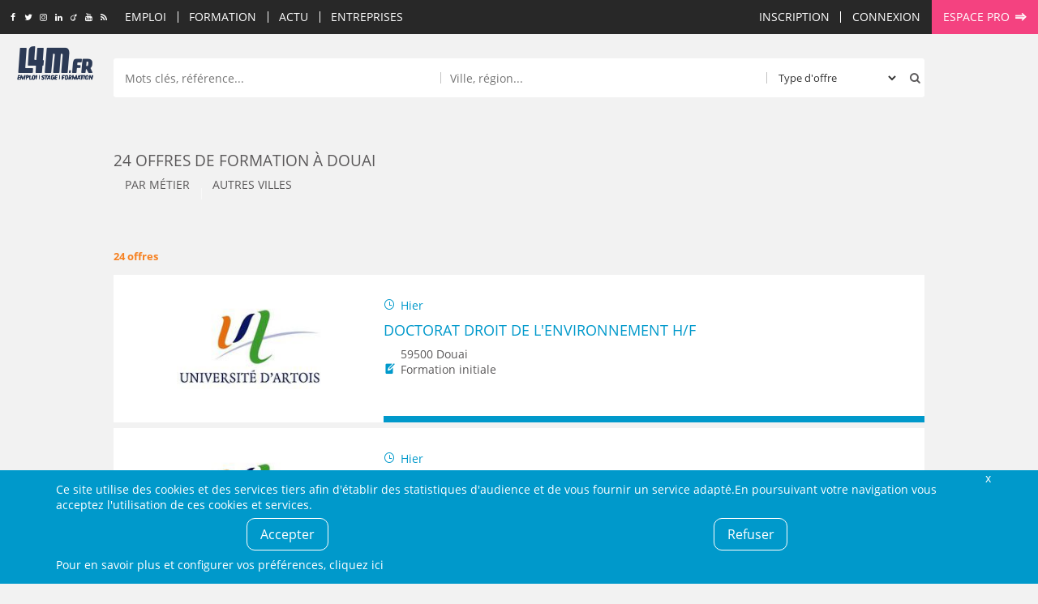

--- FILE ---
content_type: text/html; charset=UTF-8
request_url: https://www.l4m.fr/formation/ville/douai-23237
body_size: 128041
content:
<!DOCTYPE html>
<html xmlns:og="https://ogp.me/ns#" lang="fr">
<head>
	<style type="text/css">
	body {
	   opacity: 1;
   }
	.async-rendering body {
	   opacity: 0;
	}
	</style>
	<script type="text/javascript">
	document.documentElement.className = 'async-rendering';
	</script>
   <base href="https://www.l4m.fr" />
<title>Formation Douai - Offre de formation Douai | L4M</title>
<meta http-equiv="Content-Type" content="text/html; charset=UTF-8" />
<meta name="robots" content="index, follow" />
<meta name="description" content="|► Trouvez votre formation à Douai parmi nos 24 offres : Formation initiale, Formation continue, Contrat de professionnalisation, Apprentissage, Plan de formation... avec L4M !" />
<meta name="CSRF-token" content="f0067796cc0bc8e8b015ddf155cc882ab187de6275beabd33fe14b2076b95836" />
<meta name="language" content="fr" />
<meta property="og:title" content="Formation Douai - Offre de formation Douai | L4M" />
<meta property="og:type" content="article" />
<meta property="og:description" content="|► Trouvez votre formation à Douai parmi nos 24 offres : Formation initiale, Formation continue, Contrat de professionnalisation, Apprentissage, Plan de formation... avec L4M !" />
<meta property="og:image" content="https://www.l4m.fr/templates/_defaut/imgs/logo.jpg" />
<meta property="og:image:width" content="150" />
<meta property="og:image:height" content="150" />
<meta property="og:url" content="/formation/ville/douai-23237" />

<link rel="canonical" href="/formation/ville/douai-23237" />
<link rel="next" href="https://www.l4m.fr/formation/ville/douai-23237?pageoffres=2" />

<link href="https://plus.google.com/u/0/b/108872012190150611067/108872012190150611067/" rel="publisher" />
    <link rel="icon" type="image/png" href="/templates/_defaut/imgs/favicon.png" />
    <!--[if IE]><link rel="shortcut icon" type="image/x-icon" href="/templates/_defaut/imgs/favicon.ico" /><![endif]-->
    <!--[if lt IE 9]>
	<script src="https://cdnjs.cloudflare.com/ajax/libs/html5shiv/3.7.3/html5shiv.min.js"></script>
	<![endif]-->
	<meta name="viewport" content="width=device-width, initial-scale=1.0">
</head><body class="template-front section- front section-formation  section-offres-navigation not-loggedin not-loggedin" itemscope itemtype="https://schema.org/WebPage">
<div id="all">
		<div id="top" data-make-sticky="1" data-after="header" data-class="fixed" data-class-only="true" data-step="fixing" >
		<div class="inner inner-top">
		<div class="socials socials-top">
	<a class="icone social icn-fb" href="https://www.facebook.com/L4M.fr" target="_blank" title="Rejoignez-nous sur Facebook"><i>Rejoignez-nous sur Facebook</i></a>
	<a class="icone social icn-twitter" href="https://www.twitter.com/l4mfr" target="_blank" title="Suivez-nous sur Twitter"><i>Suivez-nous sur Twitter</i></a>
	<a class="icone social icn-instagram" href="https://www.instagram.com/l4m.fr/" target="_blank" title="Suivez-nous sur Instagram"><i>Suivez-nous sur Instagram</i></a>
	<a class="icone social icn-linkedin" href="https://www.linkedin.com/company/l4m-fr-looking-for-mission" target="_blank" title="Rejoignez-nous sur LinkedIn"><i>Rejoignez-nous sur LinkedIn</i></a>
	<a class="icone social icn-viadeo" href="https://fr.viadeo.com/fr/profile/l4m.emploi,stage-et-formation-dans-le-nord-pas-de-calais" target="_blank" title="Rejoignez-nous sur Viadeo"><i>Rejoignez-nous sur Viadeo</i></a>
	<a class="icone social icn-youtube" href="https://www.youtube.com/channel/UCtjx8kNeVhCFLndj5iJ4EtA" target="_blank" title="Suivez-nous sur Youtube"><i>Suivez-nous sur Youtube</i></a>
	<a class="icone social icn-rss" href="https://www.l4m.fr/rss" title="Retrouvez tous nos flux RSS"><i>Retrouvez tous nos flux RSS</i></a>
</div><div id="top_content"><a class="icone icn-home top-home" href="https://www.l4m.fr" rel="nofollow"><i>Accueil</i></a><div class="nav-loading" data-k="tccontent"></div><a class="icone icn-search recherche-toggler" href="javascript:;" data-toggle="wrapper_recherche" rel="nofollow" data-toggle-class="recherche-ouverte"><i>Rechercher</i></a><div id="secondary_nav"><div id="lien_inscription"><a href="https://www.l4m.fr/candidat/inscription" rel="nofollow" title="Inscription" ><span>Inscription</span></a></div><div class="module module-lien-identification"><div id="lien_identification">
<a href="https://www.l4m.fr/login?redirto=/formation/ville/douai-23237" class="module-identification" data-click="e.preventDefault(); Lightboxes.get($('#connexion_compte'), {
								id: 'lightbox_connexion_compte',
                                className: 'lightbox-full',
                                titre: 'Déjà inscrit ?', 
								blur: true, 
								clone:false, 
								position:'centre_total',
								auto_close: false
							});" title="Connexion" ><span>Connexion</span></a><div style="display:none;"><div id="connexion_compte" ><div id="template_identification" class="module module-template-identification"><div class="contenu"><!--debut contenu -->
<div class="form form-small form-identification"><form action="https://www.l4m.fr/login" method="post" enctype="multipart/form-data" id="formulaire_candidat_identification" >
<div id="f_formulaire_candidat_identification" class="form-elements">
<div class="chp-text chp chp-text sans-valeur chp-show chp-oblig chp-app-login-login" id="conteneur_app_login_login">
<div class="chp-label label" id="intitule_app_login_login"><span>Email&nbsp;:</span></div>
<div class="chp-input" id="input_app_login_login">
<input tabindex="0"  type="email" size="16" maxlength="128" name="app_login_login" id="app_login_login" value="" placeholder="Email"/></div>
</div><div class="chp-password chp chp-password sans-valeur chp-show chp-oblig chp-app-login-pwd" id="conteneur_app_login_pwd">
<div class="chp-label label" id="intitule_app_login_pwd"><span>Mot de passe&nbsp;:</span></div>
<div class="chp-input" id="input_app_login_pwd">
<input tabindex="0"  type="password" size="16" maxlength="16" name="app_login_pwd" id="app_login_pwd" value="" placeholder="Mot de passe" /></div>
</div><div class="chp-checkbox chp chp-checkbox avec-valeur chp-show chp-app-login-save" id="conteneur_app_login_save">
<div class="chp-input" id="input_app_login_save">
<div class="conteneur-checkbox"><input tabindex="0"  type="checkbox" name="app_login_save" id="app_login_save" value="1" checked="checked"/><label for="app_login_save">Rester connecté sur cet ordinateur</label></div></div>
</div><div class="chp-hidden chp chp-hidden avec-valeur chp-show chp-app-login-redirect" id="conteneur_app_login_redirect">
<div class="chp-label label" id="intitule_app_login_redirect"><span>s&nbsp;:</span></div>
<div class="chp-input" id="input_app_login_redirect">
<input type="hidden" name ="app_login_redirect" id="app_login_redirect" value="%2Fformation%2Fville%2Fdouai-23237" /></div>
</div></div>
<input type="hidden" name="form_submit" value="1" />
<input type="hidden" name="form_submit_formulaire_candidat_identification" id="form_submit_formulaire_candidat_identification" value="1" />
<input type="email" name="send_email_to" id="send_email_to_formulaire_candidat_identification" value="" tabindex="-1" autocomplete="off"/>
<input type="hidden" name="form_token_formulaire_candidat_identification" id="form_token_formulaire_candidat_identification" value="c5a7257a785cea692e1b64fd82aee08f964fa1ead34641ddb7f3d2463937bea5" readonly />
<input type="hidden" name="application_token" id="application_token_formulaire_candidat_identification" value="f0067796cc0bc8e8b015ddf155cc882ab187de6275beabd33fe14b2076b95836" readonly />
<div class="chp-submit">
<button class="btn ico-before icn-login action-login" type="submit" ><span>M'identifier</span></button>
<button class="btn ico-before icn-fb action-fb-login" type="button" onclick="FB.login(fb_login_redirect, {scope : 'email,user_birthday,user_location'}); return false;" ><span>Me&nbsp;connecter&nbsp;avec&nbsp;Facebook</span></button>
</div>
</form>
<div class="form-identification-actions">
<a href="https://www.l4m.fr/compte/oubli" class="action-login-oubli" title="Mot de passe oublié ?" ><span>Mot de passe oublié ?</span></a></div>
	</div><div class="module-identification-actions"><p>Pas encore inscrit ?</p><a href="https://www.l4m.fr/candidat/inscription" class="common-action" title="Créer un compte candidat" ><span>Créer un compte candidat</span></a><a href="https://www.l4m.fr/recruteur/inscription" class="common-action action-inscription action-inscription-recruteur" title="Créer un compte recruteur" ><span>Créer un compte recruteur</span></a></div></div><!-- Fin contenu -->

	</div></div></div></div>
	</div><div id="lien_pro"><a href="https://www.l4m.fr/recruteur" class="ico-after icn-ext" title="Espace pro" ><span>Espace pro</span></a></div></div></div><a class="icone icn-search top-recherche-toggler" href="javascript:;" rel="nofollow" data-toggle="wrapper_recherche" data-toggle-class="recherche-ouverte"><i>Rechercher</i></a>    		<div class="top-logo">
    			<a href="https://www.l4m.fr" title="L4M : Emploi/ Stage / Formation, Intérim, Job étudiant...">
    			L4M : Emploi / Stage / Formation en Hauts-de-France, Normandie, Intérim, Job étudiant...
            </a>
    		</div>
				</div>
	</div>
	<div class="content-logo">
		<a href="https://www.l4m.fr/" title="L4M : Emploi, Stage, Formation, Intérim, Job étudiant..." class="logo-wrapper">
        </a>
    </div>
	<header class="main-header">
		<div id="wrapper_recherche">
			<div class="inner">
            <div class="module module-recherche"><div class="filtres-closer">
	<a href="javascript:;" class="ico-before icn-close" rel="nofollow" data-toggle="wrapper_recherche" data-toggle-class="recherche-ouverte"><i>Fermer</i></a>
</div>
<div class="form form-search">
    <form action="https://www.l4m.fr/recherche" method="get" enctype="multipart/form-data" id="form_module_recherche" >
<div id="f_form_module_recherche" class="form-elements">
<div class="chp-hidden chp chp-hidden avec-valeur chp-show chp-bl" id="conteneur_bl">
<div class="chp-input" id="input_bl">
<input type="hidden" name ="bl" id="bl" value="1" /></div>
</div><div class="chp-text chp chp-text sans-valeur chp-show chp-mot-cle" id="conteneur_mot_cle">
<div class="chp-input" id="input_mot_cle">
<input tabindex="0"  type="text" size="32" maxlength="255" name="mot_cle" id="mot_cle" value="" placeholder="Mots clés, référence..."/></div>
</div><div class="chp-text chp chp-text sans-valeur chp-show chp-localisation-label" id="conteneur_localisation_label">
<div class="chp-input" id="input_localisation_label">
<input tabindex="0"  type="text" size="32" maxlength="255" name="localisation_label" id="localisation_label" value="" placeholder="Ville, région..."/></div>
</div><div class="chp-hidden chp chp-hidden sans-valeur chp-show chp-localisation" id="conteneur_localisation">
<div class="chp-input" id="input_localisation">
<input type="hidden" name ="localisation" id="localisation" value="" /></div>
</div><div class="chp-select chp chp-select sans-valeur chp-show chp-type-offre" id="conteneur_type_offre">
<div class="chp-input" id="input_type_offre">
<select tabindex="0" name="type_offre" id="type_offre">
<option selected="selected" value="">Type d'offre</option>
<option value="1">Emploi</option>
<option value="2">Stage</option>
<option value="4">Formation</option>
<option value="5">Alternance</option>
<option value="6">Indépendant</option>
</select>
</div>
</div></div>
		
		<div class="chp-submit">
			<button type="submit">
				<span>Rechercher</span>
			</button>
		</div>		
    <input type="hidden" name="form_submit_form_module_recherche" id="form_submit_form_module_recherche" value="1" />
<input type="email" name="send_email_to" id="send_email_to_form_module_recherche" value="" tabindex="-1" autocomplete="off"/>
</form>
</div>
<a href="javascript:;" class="recherche-fermer" data-toggle="wrapper_recherche" data-toggle-class="recherche-ouverte">Annuler</a>
	</div>            </div>
	    </div>
    </header><!-- fin de header -->
    <main role="main" id="main" class="main-fiche"><header class="conteneur-title"><h1 class="inner main-title">24 offres de formation à Douai</h1></header><div class="content-position"></div><div class="text-center"><div class="module-revive-ad ad-banner" style="display: none;">
        <ins data-revive-zoneid="12" data-revive-id="3ad5aa433f6636d23c2d1efc0d1ce8c6" data-revive-url="https://ads.l4m.fr" data-revive-mobile="false"></ins>
</div></div><section class="page-outro"><div class="inner"><div class="text-justify"><p>Retrouvez toutes les offres de formation à Douai sur L4M.fr. Vous cherchez un Formation initiale, Formation continue, Contrat de professionnalisation, Apprentissage, Plan de formation ? Consultez les 24 annonces à Douai, ainsi que dans les villes alentour comme Lille, Arras, Tourcoing, Valenciennes, Roubaix. Les entreprises recrutent dans les secteurs bâtiment / travaux publics / btp / tp, enseignement / recherche / sciences, industrie, logistique / transport, santé / social et dans bien d'autres domaines d'activité.</p></div></div></section><section><div class="inner" style="padding: 0;"><nav role="navigation" class="menu menu-contextuel menu-main" id="menu_contextuel"><ul data-treemenu="true"><li class="menu-item item-menu-ctxt-0 has-children">
			<a class="" href="javascript:;" title="Par métier" >Par métier</a>
			<ul class="sub-ctxt_0"><li class="menu-item item-menu-ctxt00">
			<a class="" href="https://www.l4m.fr/formation/ville-metier/douai-avocat-23237-179" title="Avocat Douai" >Avocat Douai</a>
			
			</li>
<li class="menu-item item-menu-ctxt01">
			<a class="" href="https://www.l4m.fr/formation/ville-metier/douai-enseignant-formateur-23237-278" title="Enseignant / formateur Douai" >Enseignant / formateur Douai</a>
			
			</li>
</ul>

			</li>
<li class="menu-item item-menu-ctxt-1 has-children">
			<a class="" href="javascript:;" title="Autres villes" >Autres villes</a>
			<ul class="sub-ctxt_1"><li class="menu-item item-menu-ctxt10">
			<a class="" href="https://www.l4m.fr/formation/ville/arras-24953" title="Formation à Arras" >Formation à Arras</a>
			
			</li>
<li class="menu-item item-menu-ctxt11">
			<a class="" href="https://www.l4m.fr/formation/ville/valenciennes-23653" title="Formation à Valenciennes" >Formation à Valenciennes</a>
			
			</li>
<li class="menu-item item-menu-ctxt12">
			<a class="" href="https://www.l4m.fr/formation/ville/bethune-25029" title="Formation à Béthune" >Formation à Béthune</a>
			
			</li>
<li class="menu-item item-menu-ctxt13">
			<a class="" href="https://www.l4m.fr/formation/ville/lille-39325" title="Formation à Lille" >Formation à Lille</a>
			
			</li>
<li class="menu-item item-menu-ctxt14">
			<a class="" href="https://www.l4m.fr/formation/ville/lens-25400" title="Formation à Lens" >Formation à Lens</a>
			
			</li>
<li class="menu-item item-menu-ctxt15">
			<a class="" href="https://www.l4m.fr/formation/ville/lievin-25412" title="Formation à Liévin" >Formation à Liévin</a>
			
			</li>
</ul>

			</li>
</ul></nav></div></section><div class="main-content"><div class="inner">
<div id="liste_offres" class="conteneur-liste"><div class="top"><div class="liste-nb-resultats">24 offres</div></div><section class="liste liste-offres" id="html_liste_2">
     <article data-offre-code="4411168" data-url="https://www.l4m.fr/formation/offre/59500-douai-doctorat-droit-environnement-h-f-4411168" class="row avec-engagements avec-apercu item-has-hover-actions push-hover-actions">
         	<div class="item-element item-visuel-wrapper">
         		<div class="item-visuel">
        	    <div class="element element-logo"><img data-src="https://www.l4mcdn.fr/7/5/756207.jpg" alt="UNIVERSITE D'ARTOIS"  /></div>
        	    </div>
        	</div>
        	<div class="item-element item-description-wrapper">
        		<div class="row">
            		<div class="item-refresh">
            			<div class="element element-refresh ico-before icn-refresh"><i>Hier</i></div>
            		</div>
                	                	    <div class="item-engagements engagements">
                	    <div class="element element-handicap  element-empty"></div>
<div class="element element-diversite  element-empty"></div>
<div class="element element-senior  element-empty"></div>
                	    </div>
                	                	</div>
            	
            	<a href="https://www.l4m.fr/formation/offre/59500-douai-doctorat-droit-environnement-h-f-4411168" title="Doctorat Droit de l'environnement H/F">        	 	<h2 class="liste-article-titre">
        	    	Doctorat Droit de l'environnement H/F        	    </h2>        	    
    	    	</a><div class="element element-localisation ico-before element-localisation" data-text-overflow="1"><i>59500 Douai</i></div>
        	    <div class="element element-contrat ico-before icn-contrat"><i>Formation initiale</i></div>
        	</div>
   	</article>
   	     <article data-offre-code="4411167" data-offre-redirect="https://www.univ-artois.fr/la-recherche/les-etudes-doctorales?trckl4m=l4m&utm_id=jobboard&utm_medium=web&utm_source=l4m.fr" data-url="https://www.l4m.fr/formation/offre/59500-douai-doctorat-droit-international-h-f-4411167" class="row avec-engagements avec-apercu item-has-hover-actions push-hover-actions">
         	<div class="item-element item-visuel-wrapper">
         		<div class="item-visuel">
        	    <div class="element element-logo"><img data-src="https://www.l4mcdn.fr/7/5/756207.jpg" alt="UNIVERSITE D'ARTOIS"  /></div>
        	    </div>
        	</div>
        	<div class="item-element item-description-wrapper">
        		<div class="row">
            		<div class="item-refresh">
            			<div class="element element-refresh ico-before icn-refresh"><i>Hier</i></div>
            		</div>
                	                	    <div class="item-engagements engagements">
                	    <div class="element element-handicap  element-empty"></div>
<div class="element element-diversite  element-empty"></div>
<div class="element element-senior  element-empty"></div>
                	    </div>
                	                	</div>
            	
            	<a href="https://www.l4m.fr/formation/offre/59500-douai-doctorat-droit-international-h-f-4411167" title="Doctorat Droit international H/F">        	 	<h2 class="liste-article-titre">
        	    	Doctorat Droit international H/F        	    </h2>        	    
    	    	</a><div class="element element-localisation ico-before element-localisation" data-text-overflow="1"><i>59500 Douai</i></div>
        	    <div class="element element-contrat ico-before icn-contrat"><i>Formation initiale</i></div>
        	</div>
   	</article>
   	     <article data-offre-code="4411166" data-url="https://www.l4m.fr/formation/offre/59500-douai-doctorat-droit-prive-h-f-4411166" class="row avec-engagements avec-apercu item-has-hover-actions push-hover-actions">
         	<div class="item-element item-visuel-wrapper">
         		<div class="item-visuel">
        	    <div class="element element-logo"><img data-src="https://www.l4mcdn.fr/7/5/756207.jpg" alt="UNIVERSITE D'ARTOIS"  /></div>
        	    </div>
        	</div>
        	<div class="item-element item-description-wrapper">
        		<div class="row">
            		<div class="item-refresh">
            			<div class="element element-refresh ico-before icn-refresh"><i>Hier</i></div>
            		</div>
                	                	    <div class="item-engagements engagements">
                	    <div class="element element-handicap  element-empty"></div>
<div class="element element-diversite  element-empty"></div>
<div class="element element-senior  element-empty"></div>
                	    </div>
                	                	</div>
            	
            	<a href="https://www.l4m.fr/formation/offre/59500-douai-doctorat-droit-prive-h-f-4411166" title="Doctorat Droit privé H/F">        	 	<h2 class="liste-article-titre">
        	    	Doctorat Droit privé H/F        	    </h2>        	    
    	    	</a><div class="element element-localisation ico-before element-localisation" data-text-overflow="1"><i>59500 Douai</i></div>
        	    <div class="element element-contrat ico-before icn-contrat"><i>Formation initiale</i></div>
        	</div>
   	</article>
   	     <article data-offre-code="4411165" data-url="https://www.l4m.fr/formation/offre/59500-douai-doctorat-droit-public-h-f-4411165" class="row avec-engagements avec-apercu item-has-hover-actions push-hover-actions">
         	<div class="item-element item-visuel-wrapper">
         		<div class="item-visuel">
        	    <div class="element element-logo"><img data-src="https://www.l4mcdn.fr/7/5/756207.jpg" alt="UNIVERSITE D'ARTOIS"  /></div>
        	    </div>
        	</div>
        	<div class="item-element item-description-wrapper">
        		<div class="row">
            		<div class="item-refresh">
            			<div class="element element-refresh ico-before icn-refresh"><i>Hier</i></div>
            		</div>
                	                	    <div class="item-engagements engagements">
                	    <div class="element element-handicap  element-empty"></div>
<div class="element element-diversite  element-empty"></div>
<div class="element element-senior  element-empty"></div>
                	    </div>
                	                	</div>
            	
            	<a href="https://www.l4m.fr/formation/offre/59500-douai-doctorat-droit-public-h-f-4411165" title="Doctorat Droit public H/F">        	 	<h2 class="liste-article-titre">
        	    	Doctorat Droit public H/F        	    </h2>        	    
    	    	</a><div class="element element-localisation ico-before element-localisation" data-text-overflow="1"><i>59500 Douai</i></div>
        	    <div class="element element-contrat ico-before icn-contrat"><i>Formation initiale</i></div>
        	</div>
   	</article>
   	     <article data-offre-code="4411124" data-offre-redirect="http://www.univ-artois.fr/Recherche/Etudes-doctorales?trckl4m=l4m&utm_id=jobboard&utm_medium=web&utm_source=l4m.fr" data-url="https://www.l4m.fr/formation/offre/59500-douai-doctorat-droit-international-4411124" class="row avec-engagements avec-apercu item-has-hover-actions push-hover-actions">
         	<div class="item-element item-visuel-wrapper">
         		<div class="item-visuel">
        	    <div class="element element-logo"><img data-src="https://www.l4mcdn.fr/7/5/756207.jpg" alt="UNIVERSITE D'ARTOIS"  /></div>
        	    </div>
        	</div>
        	<div class="item-element item-description-wrapper">
        		<div class="row">
            		<div class="item-refresh">
            			<div class="element element-refresh ico-before icn-refresh"><i>Hier</i></div>
            		</div>
                	                	    <div class="item-engagements engagements">
                	    <div class="element element-handicap  element-empty"></div>
<div class="element element-diversite  element-empty"></div>
<div class="element element-senior  element-empty"></div>
                	    </div>
                	                	</div>
            	
            	<a href="https://www.l4m.fr/formation/offre/59500-douai-doctorat-droit-international-4411124" title="Doctorat Droit international">        	 	<h2 class="liste-article-titre">
        	    	Doctorat Droit international        	    </h2>        	    
    	    	</a><div class="element element-localisation ico-before element-localisation" data-text-overflow="1"><i>59500 Douai</i></div>
        	    <div class="element element-contrat ico-before icn-contrat"><i>Formation initiale</i></div>
        	</div>
   	</article>
   	     <article data-offre-code="4411125" data-offre-redirect="http://www.univ-artois.fr/Recherche/Etudes-doctorales?trckl4m=l4m&utm_id=jobboard&utm_medium=web&utm_source=l4m.fr" data-url="https://www.l4m.fr/formation/offre/59500-douai-doctorat-droit-prive-h-f-4411125" class="row avec-engagements avec-apercu item-has-hover-actions push-hover-actions">
         	<div class="item-element item-visuel-wrapper">
         		<div class="item-visuel">
        	    <div class="element element-logo"><img data-src="https://www.l4mcdn.fr/7/5/756207.jpg" alt="UNIVERSITE D'ARTOIS"  /></div>
        	    </div>
        	</div>
        	<div class="item-element item-description-wrapper">
        		<div class="row">
            		<div class="item-refresh">
            			<div class="element element-refresh ico-before icn-refresh"><i>Hier</i></div>
            		</div>
                	                	    <div class="item-engagements engagements">
                	    <div class="element element-handicap  element-empty"></div>
<div class="element element-diversite  element-empty"></div>
<div class="element element-senior  element-empty"></div>
                	    </div>
                	                	</div>
            	
            	<a href="https://www.l4m.fr/formation/offre/59500-douai-doctorat-droit-prive-h-f-4411125" title="Doctorat Droit privé H/F">        	 	<h2 class="liste-article-titre">
        	    	Doctorat Droit privé H/F        	    </h2>        	    
    	    	</a><div class="element element-localisation ico-before element-localisation" data-text-overflow="1"><i>59500 Douai</i></div>
        	    <div class="element element-contrat ico-before icn-contrat"><i>Formation initiale</i></div>
        	</div>
   	</article>
   	     <article data-offre-code="4411126" data-offre-redirect="http://www.univ-artois.fr/Recherche/Etudes-doctorales?trckl4m=l4m&utm_id=jobboard&utm_medium=web&utm_source=l4m.fr" data-url="https://www.l4m.fr/formation/offre/59500-douai-doctorat-droit-public-h-f-4411126" class="row avec-engagements avec-apercu item-has-hover-actions push-hover-actions">
         	<div class="item-element item-visuel-wrapper">
         		<div class="item-visuel">
        	    <div class="element element-logo"><img data-src="https://www.l4mcdn.fr/7/5/756207.jpg" alt="UNIVERSITE D'ARTOIS"  /></div>
        	    </div>
        	</div>
        	<div class="item-element item-description-wrapper">
        		<div class="row">
            		<div class="item-refresh">
            			<div class="element element-refresh ico-before icn-refresh"><i>Hier</i></div>
            		</div>
                	                	    <div class="item-engagements engagements">
                	    <div class="element element-handicap  element-empty"></div>
<div class="element element-diversite  element-empty"></div>
<div class="element element-senior  element-empty"></div>
                	    </div>
                	                	</div>
            	
            	<a href="https://www.l4m.fr/formation/offre/59500-douai-doctorat-droit-public-h-f-4411126" title="Doctorat Droit public H/F">        	 	<h2 class="liste-article-titre">
        	    	Doctorat Droit public H/F        	    </h2>        	    
    	    	</a><div class="element element-localisation ico-before element-localisation" data-text-overflow="1"><i>59500 Douai</i></div>
        	    <div class="element element-contrat ico-before icn-contrat"><i>Formation initiale</i></div>
        	</div>
   	</article>
   	     <article data-offre-code="4411123" data-offre-redirect="http://www.univ-artois.fr/Recherche/Etudes-doctorales?trckl4m=l4m&utm_id=jobboard&utm_medium=web&utm_source=l4m.fr" data-url="https://www.l4m.fr/formation/offre/59500-douai-doctorat-droit-environnement-4411123" class="row avec-engagements avec-apercu item-has-hover-actions push-hover-actions">
         	<div class="item-element item-visuel-wrapper">
         		<div class="item-visuel">
        	    <div class="element element-logo"><img data-src="https://www.l4mcdn.fr/7/5/756207.jpg" alt="UNIVERSITE D'ARTOIS"  /></div>
        	    </div>
        	</div>
        	<div class="item-element item-description-wrapper">
        		<div class="row">
            		<div class="item-refresh">
            			<div class="element element-refresh ico-before icn-refresh"><i>Hier</i></div>
            		</div>
                	                	    <div class="item-engagements engagements">
                	    <div class="element element-handicap  element-empty"></div>
<div class="element element-diversite  element-empty"></div>
<div class="element element-senior  element-empty"></div>
                	    </div>
                	                	</div>
            	
            	<a href="https://www.l4m.fr/formation/offre/59500-douai-doctorat-droit-environnement-4411123" title="Doctorat Droit de l'environnement">        	 	<h2 class="liste-article-titre">
        	    	Doctorat Droit de l'environnement        	    </h2>        	    
    	    	</a><div class="element element-localisation ico-before element-localisation" data-text-overflow="1"><i>59500 Douai</i></div>
        	    <div class="element element-contrat ico-before icn-contrat"><i>Formation initiale</i></div>
        	</div>
   	</article>
   	     <article data-offre-code="4411113" data-offre-redirect="http://www.univ-artois.fr/la-recherche/les-etudes-doctorales?trckl4m=l4m&utm_id=jobboard&utm_medium=web&utm_source=l4m.fr" data-url="https://www.l4m.fr/formation/offre/59500-douai-doctorat-droit-environnement-4411113" class="row avec-engagements avec-apercu item-has-hover-actions push-hover-actions">
         	<div class="item-element item-visuel-wrapper">
         		<div class="item-visuel">
        	    <div class="element element-logo"><img data-src="https://www.l4mcdn.fr/7/5/756207.jpg" alt="UNIVERSITE D'ARTOIS"  /></div>
        	    </div>
        	</div>
        	<div class="item-element item-description-wrapper">
        		<div class="row">
            		<div class="item-refresh">
            			<div class="element element-refresh ico-before icn-refresh"><i>Hier</i></div>
            		</div>
                	                	    <div class="item-engagements engagements">
                	    <div class="element element-handicap  element-empty"></div>
<div class="element element-diversite  element-empty"></div>
<div class="element element-senior  element-empty"></div>
                	    </div>
                	                	</div>
            	
            	<a href="https://www.l4m.fr/formation/offre/59500-douai-doctorat-droit-environnement-4411113" title="Doctorat en Droit de l'environnement">        	 	<h2 class="liste-article-titre">
        	    	Doctorat en Droit de l'environnement        	    </h2>        	    
    	    	</a><div class="element element-localisation ico-before element-localisation" data-text-overflow="1"><i>59500 Douai</i></div>
        	    <div class="element element-contrat ico-before icn-contrat"><i>Formation initiale</i></div>
        	</div>
   	</article>
   	     <article data-offre-code="4411116" data-offre-redirect="http://www.univ-artois.fr/la-recherche/les-etudes-doctorales?trckl4m=l4m&utm_id=jobboard&utm_medium=web&utm_source=l4m.fr" data-url="https://www.l4m.fr/formation/offre/59500-douai-doctorat-droit-international-4411116" class="row avec-engagements avec-apercu item-has-hover-actions push-hover-actions">
         	<div class="item-element item-visuel-wrapper">
         		<div class="item-visuel">
        	    <div class="element element-logo"><img data-src="https://www.l4mcdn.fr/7/5/756207.jpg" alt="UNIVERSITE D'ARTOIS"  /></div>
        	    </div>
        	</div>
        	<div class="item-element item-description-wrapper">
        		<div class="row">
            		<div class="item-refresh">
            			<div class="element element-refresh ico-before icn-refresh"><i>Hier</i></div>
            		</div>
                	                	    <div class="item-engagements engagements">
                	    <div class="element element-handicap  element-empty"></div>
<div class="element element-diversite  element-empty"></div>
<div class="element element-senior  element-empty"></div>
                	    </div>
                	                	</div>
            	
            	<a href="https://www.l4m.fr/formation/offre/59500-douai-doctorat-droit-international-4411116" title="Doctorat en Droit International">        	 	<h2 class="liste-article-titre">
        	    	Doctorat en Droit International        	    </h2>        	    
    	    	</a><div class="element element-localisation ico-before element-localisation" data-text-overflow="1"><i>59500 Douai</i></div>
        	    <div class="element element-contrat ico-before icn-contrat"><i>Formation initiale</i></div>
        	</div>
   	</article>
   	     <article data-offre-code="4411115" data-url="https://www.l4m.fr/formation/offre/59500-douai-doctorat-droit-prive-4411115" class="row avec-engagements avec-apercu item-has-hover-actions push-hover-actions">
         	<div class="item-element item-visuel-wrapper">
         		<div class="item-visuel">
        	    <div class="element element-logo"><img data-src="https://www.l4mcdn.fr/7/5/756207.jpg" alt="UNIVERSITE D'ARTOIS"  /></div>
        	    </div>
        	</div>
        	<div class="item-element item-description-wrapper">
        		<div class="row">
            		<div class="item-refresh">
            			<div class="element element-refresh ico-before icn-refresh"><i>Hier</i></div>
            		</div>
                	                	    <div class="item-engagements engagements">
                	    <div class="element element-handicap  element-empty"></div>
<div class="element element-diversite  element-empty"></div>
<div class="element element-senior  element-empty"></div>
                	    </div>
                	                	</div>
            	
            	<a href="https://www.l4m.fr/formation/offre/59500-douai-doctorat-droit-prive-4411115" title="Doctorat en Droit Privé">        	 	<h2 class="liste-article-titre">
        	    	Doctorat en Droit Privé        	    </h2>        	    
    	    	</a><div class="element element-localisation ico-before element-localisation" data-text-overflow="1"><i>59500 Douai</i></div>
        	    <div class="element element-contrat ico-before icn-contrat"><i>Formation initiale</i></div>
        	</div>
   	</article>
   	     <article data-offre-code="4411114" data-offre-redirect="http://www.univ-artois.fr/la-recherche/les-etudes-doctorales?trckl4m=l4m&utm_id=jobboard&utm_medium=web&utm_source=l4m.fr" data-url="https://www.l4m.fr/formation/offre/59500-douai-doctorat-droit-public-4411114" class="row avec-engagements avec-apercu item-has-hover-actions push-hover-actions">
         	<div class="item-element item-visuel-wrapper">
         		<div class="item-visuel">
        	    <div class="element element-logo"><img data-src="https://www.l4mcdn.fr/7/5/756207.jpg" alt="UNIVERSITE D'ARTOIS"  /></div>
        	    </div>
        	</div>
        	<div class="item-element item-description-wrapper">
        		<div class="row">
            		<div class="item-refresh">
            			<div class="element element-refresh ico-before icn-refresh"><i>Hier</i></div>
            		</div>
                	                	    <div class="item-engagements engagements">
                	    <div class="element element-handicap  element-empty"></div>
<div class="element element-diversite  element-empty"></div>
<div class="element element-senior  element-empty"></div>
                	    </div>
                	                	</div>
            	
            	<a href="https://www.l4m.fr/formation/offre/59500-douai-doctorat-droit-public-4411114" title="Doctorat en Droit Public">        	 	<h2 class="liste-article-titre">
        	    	Doctorat en Droit Public        	    </h2>        	    
    	    	</a><div class="element element-localisation ico-before element-localisation" data-text-overflow="1"><i>59500 Douai</i></div>
        	    <div class="element element-contrat ico-before icn-contrat"><i>Formation initiale</i></div>
        	</div>
   	</article>
   	     <article data-offre-code="4395272" data-offre-redirect="https://formations.univ-artois.fr/fr/formations/feuilleter-le-catalogue/licence-lmd-XA/licence-droit-LJ6T87UP//droit-parcours-general-LJ6TA0Q8.html?trckl4m=l4m&utm_id=jobboard&utm_medium=web&utm_source=l4m.fr" data-url="https://www.l4m.fr/formation/offre/59500-douai-licence-droit-h-f-4395272" class="row avec-engagements avec-apercu item-has-hover-actions push-hover-actions">
         	<div class="item-element item-visuel-wrapper">
         		<div class="item-visuel">
        	    <div class="element element-logo"><img data-src="https://www.l4mcdn.fr/7/5/756207.jpg" alt="UNIVERSITE D'ARTOIS"  /></div>
        	    </div>
        	</div>
        	<div class="item-element item-description-wrapper">
        		<div class="row">
            		<div class="item-refresh">
            			<div class="element element-refresh ico-before icn-refresh"><i>20 janvier</i></div>
            		</div>
                	                	    <div class="item-engagements engagements">
                	    <div class="element element-handicap  element-empty"></div>
<div class="element element-diversite  element-empty"></div>
<div class="element element-senior  element-empty"></div>
                	    </div>
                	                	</div>
            	
            	<a href="https://www.l4m.fr/formation/offre/59500-douai-licence-droit-h-f-4395272" title="Licence Droit H/F">        	 	<h2 class="liste-article-titre">
        	    	Licence Droit H/F        	    </h2>        	    
    	    	</a><div class="element element-localisation ico-before element-localisation" data-text-overflow="1"><i>59500 Douai</i></div>
        	    <div class="element element-contrat ico-before icn-contrat"><i>Formation initiale</i></div>
        	</div>
   	</article>
   	     <article data-offre-code="4395391" data-offre-redirect="http://www.droit.univ-artois.fr/?trckl4m=l4m&utm_id=jobboard&utm_medium=web&utm_source=l4m.fr" data-url="https://www.l4m.fr/formation/offre/59500-douai-licence-droit-parcours-sciences-politiques-h-f-4395391" class="row avec-engagements avec-apercu item-has-hover-actions push-hover-actions">
         	<div class="item-element item-visuel-wrapper">
         		<div class="item-visuel">
        	    <div class="element element-logo"><img data-src="https://www.l4mcdn.fr/7/5/756207.jpg" alt="UNIVERSITE D'ARTOIS"  /></div>
        	    </div>
        	</div>
        	<div class="item-element item-description-wrapper">
        		<div class="row">
            		<div class="item-refresh">
            			<div class="element element-refresh ico-before icn-refresh"><i>20 janvier</i></div>
            		</div>
                	                	    <div class="item-engagements engagements">
                	    <div class="element element-handicap  element-empty"></div>
<div class="element element-diversite  element-empty"></div>
<div class="element element-senior  element-empty"></div>
                	    </div>
                	                	</div>
            	
            	<a href="https://www.l4m.fr/formation/offre/59500-douai-licence-droit-parcours-sciences-politiques-h-f-4395391" title="Licence Droit parcours Sciences politiques H/F">        	 	<h2 class="liste-article-titre">
        	    	Licence Droit parcours Sciences politiques H/F        	    </h2>        	    
    	    	</a><div class="element element-localisation ico-before element-localisation" data-text-overflow="1"><i>59500 Douai</i></div>
        	    <div class="element element-contrat ico-before icn-contrat"><i>Formation initiale</i></div>
        	</div>
   	</article>
   	     <article data-offre-code="4395394" data-offre-redirect="https://formations.univ-artois.fr/fr/formations/feuilleter-le-catalogue/licence-professionnelle-23/lp-activites-juridiques-mandataire-judiciaire-a-la-protection-des-majeurs-mjpm-LW6D732C.html?trckl4m=l4m&utm_id=jobboard&utm_medium=web&utm_source=l4m.fr" data-url="https://www.l4m.fr/formation/offre/59500-douai-licence-professionnelle-activites-juridiques-mandataire-judiciaire-a-protection-majeurs-h-f-4395394" class="row avec-engagements avec-apercu item-has-hover-actions push-hover-actions">
         	<div class="item-element item-visuel-wrapper">
         		<div class="item-visuel">
        	    <div class="element element-logo"><img data-src="https://www.l4mcdn.fr/7/5/756207.jpg" alt="UNIVERSITE D'ARTOIS"  /></div>
        	    </div>
        	</div>
        	<div class="item-element item-description-wrapper">
        		<div class="row">
            		<div class="item-refresh">
            			<div class="element element-refresh ico-before icn-refresh"><i>20 janvier</i></div>
            		</div>
                	                	    <div class="item-engagements engagements">
                	    <div class="element element-handicap  element-empty"></div>
<div class="element element-diversite  element-empty"></div>
<div class="element element-senior  element-empty"></div>
                	    </div>
                	                	</div>
            	
            	<a href="https://www.l4m.fr/formation/offre/59500-douai-licence-professionnelle-activites-juridiques-mandataire-judiciaire-a-protection-majeurs-h-f-4395394" title="Licence professionnelle Activités juridiques : Mandataire Judiciaire à la Protection des Majeurs H/F">        	 	<h2 class="liste-article-titre">
        	    	Licence professionnelle Activités juridiques : Mandataire Judiciaire à la Protection des Majeurs H/F        	    </h2>        	    
    	    	</a><div class="element element-localisation ico-before element-localisation" data-text-overflow="1"><i>59500 Douai</i></div>
        	    <div class="element element-contrat ico-before icn-contrat"><i>Formation initiale</i></div>
        	</div>
   	</article>
   	     <article data-offre-code="4395317" data-offre-redirect="https://formations.univ-artois.fr/fr/formations/feuilleter-le-catalogue/licence-professionnelle-23/lp-activites-juridiques-ingenierie-du-recouvrement-de-creances-amiable-et-judiciaire-LJ6VMQ6T.html?trckl4m=l4m&utm_id=jobboard&utm_medium=web&utm_source=l4m.fr" data-url="https://www.l4m.fr/formation/offre/59500-douai-licence-professionnelle-activites-juridiques-parcours-collaborateur-commissaire-justice-metiers-recouvrement-h-f-4395317" class="row avec-engagements avec-apercu item-has-hover-actions push-hover-actions">
         	<div class="item-element item-visuel-wrapper">
         		<div class="item-visuel">
        	    <div class="element element-logo"><img data-src="https://www.l4mcdn.fr/7/5/756207.jpg" alt="UNIVERSITE D'ARTOIS"  /></div>
        	    </div>
        	</div>
        	<div class="item-element item-description-wrapper">
        		<div class="row">
            		<div class="item-refresh">
            			<div class="element element-refresh ico-before icn-refresh"><i>20 janvier</i></div>
            		</div>
                	                	    <div class="item-engagements engagements">
                	    <div class="element element-handicap  element-empty"></div>
<div class="element element-diversite  element-empty"></div>
<div class="element element-senior  element-empty"></div>
                	    </div>
                	                	</div>
            	
            	<a href="https://www.l4m.fr/formation/offre/59500-douai-licence-professionnelle-activites-juridiques-parcours-collaborateur-commissaire-justice-metiers-recouvrement-h-f-4395317" title="Licence Professionnelle Activités juridiques, parcours collaborateur de commissaire de justice et métiers du recouvrement H/F">        	 	<h2 class="liste-article-titre">
        	    	Licence Professionnelle Activités juridiques, parcours collaborateur de commissaire de justice et métiers du recouvrement H/F        	    </h2>        	    
    	    	</a><div class="element element-localisation ico-before element-localisation" data-text-overflow="1"><i>59500 Douai</i></div>
        	    <div class="element element-contrat ico-before icn-contrat"><i>Formation initiale</i></div>
        	</div>
   	</article>
   	     <article data-offre-code="4395289" data-offre-redirect="https://formations.univ-artois.fr/fr/formations/feuilleter-le-catalogue/licence-professionnelle-23/lp-activites-juridiques-entreprises-et-cabinets-d-affaires-LJ6VM3MZ.html?trckl4m=l4m&utm_id=jobboard&utm_medium=web&utm_source=l4m.fr" data-url="https://www.l4m.fr/formation/offre/59500-douai-licence-professionnelle-activites-juridiques-parcours-entreprises-cabinets-affaires-h-f-4395289" class="row avec-engagements avec-apercu item-has-hover-actions push-hover-actions">
         	<div class="item-element item-visuel-wrapper">
         		<div class="item-visuel">
        	    <div class="element element-logo"><img data-src="https://www.l4mcdn.fr/7/5/756207.jpg" alt="UNIVERSITE D'ARTOIS"  /></div>
        	    </div>
        	</div>
        	<div class="item-element item-description-wrapper">
        		<div class="row">
            		<div class="item-refresh">
            			<div class="element element-refresh ico-before icn-refresh"><i>20 janvier</i></div>
            		</div>
                	                	    <div class="item-engagements engagements">
                	    <div class="element element-handicap  element-empty"></div>
<div class="element element-diversite  element-empty"></div>
<div class="element element-senior  element-empty"></div>
                	    </div>
                	                	</div>
            	
            	<a href="https://www.l4m.fr/formation/offre/59500-douai-licence-professionnelle-activites-juridiques-parcours-entreprises-cabinets-affaires-h-f-4395289" title="Licence Professionnelle Activités juridiques, parcours Entreprises et Cabinets d'affaires H/F">        	 	<h2 class="liste-article-titre">
        	    	Licence Professionnelle Activités juridiques, parcours Entreprises et Cabinets d'affaires H/F        	    </h2>        	    
    	    	</a><div class="element element-localisation ico-before element-localisation" data-text-overflow="1"><i>59500 Douai</i></div>
        	    <div class="element element-contrat ico-before icn-contrat"><i>Formation initiale</i></div>
        	</div>
   	</article>
   	     <article data-offre-code="4395390" data-offre-redirect="https://formations.univ-artois.fr/fr/formations/feuilleter-le-catalogue/master-lmd-XB/master-droit-de-l-entreprise-banque-finance-LJ6WUUK2.html?trckl4m=l4m&utm_id=jobboard&utm_medium=web&utm_source=l4m.fr" data-url="https://www.l4m.fr/formation/offre/59500-douai-master-droit-entreprise-banque-finance-h-f-4395390" class="row avec-engagements avec-apercu item-has-hover-actions push-hover-actions">
         	<div class="item-element item-visuel-wrapper">
         		<div class="item-visuel">
        	    <div class="element element-logo"><img data-src="https://www.l4mcdn.fr/7/5/756207.jpg" alt="UNIVERSITE D'ARTOIS"  /></div>
        	    </div>
        	</div>
        	<div class="item-element item-description-wrapper">
        		<div class="row">
            		<div class="item-refresh">
            			<div class="element element-refresh ico-before icn-refresh"><i>20 janvier</i></div>
            		</div>
                	                	    <div class="item-engagements engagements">
                	    <div class="element element-handicap  element-empty"></div>
<div class="element element-diversite  element-empty"></div>
<div class="element element-senior  element-empty"></div>
                	    </div>
                	                	</div>
            	
            	<a href="https://www.l4m.fr/formation/offre/59500-douai-master-droit-entreprise-banque-finance-h-f-4395390" title="Master Droit de l'entreprise : Banque-Finance H/F">        	 	<h2 class="liste-article-titre">
        	    	Master Droit de l'entreprise : Banque-Finance H/F        	    </h2>        	    
    	    	</a><div class="element element-localisation ico-before element-localisation" data-text-overflow="1"><i>59500 Douai</i></div>
        	    <div class="element element-contrat ico-before icn-contrat"><i>Formation initiale</i></div>
        	</div>
   	</article>
   	     <article data-offre-code="4395263" data-offre-redirect="https://formations.univ-artois.fr/fr/formations/feuilleter-le-catalogue/master-lmd-XB/master-droit-des-collectivites-territoriales-LJ6WU8E8.html?trckl4m=l4m&utm_id=jobboard&utm_medium=web&utm_source=l4m.fr" data-url="https://www.l4m.fr/formation/offre/59500-douai-master-droit-collectivites-territoriales-h-f-4395263" class="row avec-engagements avec-apercu item-has-hover-actions push-hover-actions">
         	<div class="item-element item-visuel-wrapper">
         		<div class="item-visuel">
        	    <div class="element element-logo"><img data-src="https://www.l4mcdn.fr/7/5/756207.jpg" alt="UNIVERSITE D'ARTOIS"  /></div>
        	    </div>
        	</div>
        	<div class="item-element item-description-wrapper">
        		<div class="row">
            		<div class="item-refresh">
            			<div class="element element-refresh ico-before icn-refresh"><i>20 janvier</i></div>
            		</div>
                	                	    <div class="item-engagements engagements">
                	    <div class="element element-handicap  element-empty"></div>
<div class="element element-diversite  element-empty"></div>
<div class="element element-senior  element-empty"></div>
                	    </div>
                	                	</div>
            	
            	<a href="https://www.l4m.fr/formation/offre/59500-douai-master-droit-collectivites-territoriales-h-f-4395263" title="Master Droit des collectivités territoriales H/F">        	 	<h2 class="liste-article-titre">
        	    	Master Droit des collectivités territoriales H/F        	    </h2>        	    
    	    	</a><div class="element element-localisation ico-before element-localisation" data-text-overflow="1"><i>59500 Douai</i></div>
        	    <div class="element element-contrat ico-before icn-contrat"><i>Formation initiale</i></div>
        	</div>
   	</article>
   	     <article data-offre-code="4395389" data-offre-redirect="https://formations.univ-artois.fr/fr/formations/feuilleter-le-catalogue/master-lmd-XB/master-droit-public-conseil-et-contentieux-des-droits-de-l-urbanisme-et-de-l-environnement-LJ6WWYBK.html?trckl4m=l4m&utm_id=jobboard&utm_medium=web&utm_source=l4m.fr" data-url="https://www.l4m.fr/formation/offre/59500-douai-master-droit-public-conseil-contentieux-droits-urbanisme-environnement-h-f-4395389" class="row avec-engagements avec-apercu item-has-hover-actions push-hover-actions">
         	<div class="item-element item-visuel-wrapper">
         		<div class="item-visuel">
        	    <div class="element element-logo"><img data-src="https://www.l4mcdn.fr/7/5/756207.jpg" alt="UNIVERSITE D'ARTOIS"  /></div>
        	    </div>
        	</div>
        	<div class="item-element item-description-wrapper">
        		<div class="row">
            		<div class="item-refresh">
            			<div class="element element-refresh ico-before icn-refresh"><i>20 janvier</i></div>
            		</div>
                	                	    <div class="item-engagements engagements">
                	    <div class="element element-handicap  element-empty"></div>
<div class="element element-diversite  element-empty"></div>
<div class="element element-senior  element-empty"></div>
                	    </div>
                	                	</div>
            	
            	<a href="https://www.l4m.fr/formation/offre/59500-douai-master-droit-public-conseil-contentieux-droits-urbanisme-environnement-h-f-4395389" title="Master Droit public - Conseil et contentieux des droits de l'urbanisme et de l'environnement H/F">        	 	<h2 class="liste-article-titre">
        	    	Master Droit public - Conseil et contentieux des droits de l'urbanisme et de l'environnement H/F        	    </h2>        	    
    	    	</a><div class="element element-localisation ico-before element-localisation" data-text-overflow="1"><i>59500 Douai</i></div>
        	    <div class="element element-contrat ico-before icn-contrat"><i>Formation initiale</i></div>
        	</div>
   	</article>
   	</section><div class="after"><nav class="pagination-container">
	<ul>
		<li class="active">1</li>
		<li><a class="pagination-page"  href="https://www.l4m.fr/formation/ville/douai-23237?pageoffres=2" title="Voir la page 2">2</a></li>
		<li class="next"><a class="icone icn-next" href='https://www.l4m.fr/formation/ville/douai-23237?pageoffres=2' title="Voir la page suivante" ><span>Suivante</span></a></li>
	</ul>
</nav>
</div>
	</div><h2>Actualité à Douai</h2><div class="conteneur-liste"><div class="top"></div><section class="liste liste-textes">
	<article data-url="https://www.l4m.fr/emag/info/actualite-emploi-1/un-job-cafe-o2-2-400-postes-a-pourvoir-cv-4-septembre-2025-19307" class="row item-has-hover-actions">
		<div class="item-visuel-wrapper item-element">
			<div class="item-visuel abs-fill item-visuel-crop">
    	    <div class="element element-visuel"><img data-src="https://www.l4mcdn.fr/8/4/84016564.png" alt="un « job café » O2 pour 2 400 postes à pourvoir sans CV le 4 septembre 2025"  /></div>
    	    </div>
    	</div>
     	<div class="item-description-wrapper">
     		<div class="item-element item-description">
    	     	    	     	<div class="ico-before icn-refresh"><i>01 septembre 2025</i></div>
    	     	    	     	    	     	<div class="multiline-overflow-auto multiline-overflow-auto-2 liste-article-titre">
         		
         		<a href="https://www.l4m.fr/emag/info/actualite-emploi-1/un-job-cafe-o2-2-400-postes-a-pourvoir-cv-4-septembre-2025-19307" target="_self" title="Un « job café » O2 pour 2 400 postes à pourvoir sans CV le 4 septembre 2025" ><h3>Un « job café » O2 pour 2 400 postes à pourvoir sans CV le 4 septembre 2025</h3></a>         		</h3>
         		</div>
         		<p class="multiline-overflow multiline-overflow-3">Vous cherchez un emploi en cette rentrée 2025 ? La société de services à domicile O2 innove avec... 
</p>
    	     </div>
	     </div>
	     <div class="item-actions item-hover-actions item-actions-from-right">
	     	<a href="https://www.l4m.fr/emag/info/actualite-emploi-1/un-job-cafe-o2-2-400-postes-a-pourvoir-cv-4-septembre-2025-19307" class="ico-before icn-detail" title="un « job café » O2 pour 2 400 postes à pourvoir sans CV le 4 septembre 2025" ><span>Lire la suite</span></a>	     </div>
	 </article>
     	<article data-url="https://www.l4m.fr/emag/info/actualite-emploi-1/operation-jobs-2025-23e-edition-19170" class="row item-has-hover-actions">
		<div class="item-visuel-wrapper item-element">
			<div class="item-visuel abs-fill item-visuel-crop">
    	    <div class="element element-visuel"><img data-src="https://www.l4mcdn.fr/8/3/83942430.png" alt="Opération « Jobs d’été » 2025 – 23e Édition"  /></div>
    	    </div>
    	</div>
     	<div class="item-description-wrapper">
     		<div class="item-element item-description">
    	     	    	     	<div class="ico-before icn-refresh"><i>17 mars 2025</i></div>
    	     	    	     	    	     	<div class="multiline-overflow-auto multiline-overflow-auto-2 liste-article-titre">
         		
         		<a href="https://www.l4m.fr/emag/info/actualite-emploi-1/operation-jobs-2025-23e-edition-19170" target="_self" title="Opération « Jobs d’été » 2025 – 23e Édition" ><h3>Opération « Jobs d’été » 2025 – 23e Édition</h3></a>         		</h3>
         		</div>
         		<p class="multiline-overflow multiline-overflow-3">Opération « Jobs d’été » 2025 – 23e Édition 📅 Mercredi 26 mars | 📍 MJC de Douai – 215 rue d’... 
</p>
    	     </div>
	     </div>
	     <div class="item-actions item-hover-actions item-actions-from-right">
	     	<a href="https://www.l4m.fr/emag/info/actualite-emploi-1/operation-jobs-2025-23e-edition-19170" class="ico-before icn-detail" title="Opération « Jobs d’été » 2025 – 23e Édition" ><span>Lire la suite</span></a>	     </div>
	 </article>
     	<article data-url="https://www.l4m.fr/emag/info/actualite-emploi-1/la-region-hauts-france-investie-25-millions-euros-former-futurs-emplois-electriqu-18606" class="row item-has-hover-actions">
		<div class="item-visuel-wrapper item-element">
			<div class="item-visuel abs-fill item-visuel-crop">
    	    <div class="element element-visuel"><img data-src="https://www.l4mcdn.fr/8/3/83525691.jpg" alt="La région Hauts-de-France investie 25 millions d’euros pour former aux futurs emplois de l’électriqu"  /></div>
    	    </div>
    	</div>
     	<div class="item-description-wrapper">
     		<div class="item-element item-description">
    	     	    	     	<div class="ico-before icn-refresh"><i>19 avril 2023</i></div>
    	     	    	     	    	     	<div class="multiline-overflow-auto multiline-overflow-auto-2 liste-article-titre">
         		
         		<a href="https://www.l4m.fr/emag/info/actualite-emploi-1/la-region-hauts-france-investie-25-millions-euros-former-futurs-emplois-electriqu-18606" target="_self" title="La région Hauts-de-France investie 25 millions d’euros pour former aux futurs emplois de l’électriqu" ><h3>La région Hauts-de-France investie 25 millions d’euros pour former aux futurs emplois de l’électriqu</h3></a>         		</h3>
         		</div>
         		<p class="multiline-overflow multiline-overflow-3">Cet investissement de 25 millions d’euros par la région Hauts-de-France fait suite à l’... 
</p>
    	     </div>
	     </div>
	     <div class="item-actions item-hover-actions item-actions-from-right">
	     	<a href="https://www.l4m.fr/emag/info/actualite-emploi-1/la-region-hauts-france-investie-25-millions-euros-former-futurs-emplois-electriqu-18606" class="ico-before icn-detail" title="La région Hauts-de-France investie 25 millions d’euros pour former aux futurs emplois de l’électriqu" ><span>Lire la suite</span></a>	     </div>
	 </article>
     	<article data-url="https://www.l4m.fr/emag/info/actualite-emploi-1/-grande-rencontre-journee-emploi-e-leclerc-samedi-25-mars-18579" class="row item-has-hover-actions">
		<div class="item-visuel-wrapper item-element">
			<div class="item-visuel abs-fill item-visuel-crop">
    	    <div class="element element-visuel"><img data-src="https://www.l4mcdn.fr/8/3/83475412.jpg" alt="« La Grande Rencontre » la journée de l’emploi de E.Leclerc le samedi 25 mars."  /></div>
    	    </div>
    	</div>
     	<div class="item-description-wrapper">
     		<div class="item-element item-description">
    	     	    	     	<div class="ico-before icn-refresh"><i>21 mars 2023</i></div>
    	     	    	     	    	     	<div class="multiline-overflow-auto multiline-overflow-auto-2 liste-article-titre">
         		
         		<a href="https://www.l4m.fr/emag/info/actualite-emploi-1/-grande-rencontre-journee-emploi-e-leclerc-samedi-25-mars-18579" target="_self" title="« La Grande Rencontre » la journée de l’emploi de E.Leclerc le samedi 25 mars." ><h3>« La Grande Rencontre » la journée de l’emploi de E.Leclerc le samedi 25 mars.</h3></a>         		</h3>
         		</div>
         		<p class="multiline-overflow multiline-overflow-3">Ce samedi 25 mars se tiendra la seconde édition de « la Grande Rencontre » organisée par l’... 
</p>
    	     </div>
	     </div>
	     <div class="item-actions item-hover-actions item-actions-from-right">
	     	<a href="https://www.l4m.fr/emag/info/actualite-emploi-1/-grande-rencontre-journee-emploi-e-leclerc-samedi-25-mars-18579" class="ico-before icn-detail" title="« La Grande Rencontre » la journée de l’emploi de E.Leclerc le samedi 25 mars." ><span>Lire la suite</span></a>	     </div>
	 </article>
     	<article data-url="https://www.l4m.fr/emag/info/actualite-formation-2/une-formation-a-creation-entreprise-18384" class="row item-has-hover-actions">
		<div class="item-visuel-wrapper item-element">
			<div class="item-visuel abs-fill item-visuel-crop">
    	    <div class="element element-visuel"><img data-src="https://www.l4mcdn.fr/8/3/83179999.jpg" alt="Une formation à la création d'entreprise"  /></div>
    	    </div>
    	</div>
     	<div class="item-description-wrapper">
     		<div class="item-element item-description">
    	     	    	     	<div class="ico-before icn-refresh"><i>18 juillet 2022</i></div>
    	     	    	     	    	     	<div class="multiline-overflow-auto multiline-overflow-auto-2 liste-article-titre">
         		
         		<a href="https://www.l4m.fr/emag/info/actualite-formation-2/une-formation-a-creation-entreprise-18384" target="_self" title="Une formation à la création d'entreprise" ><h3>Une formation à la création d'entreprise</h3></a>         		</h3>
         		</div>
         		<p class="multiline-overflow multiline-overflow-3">Depuis septembre 2021, la CCI Grand Hainaut propose une formation PRF “Créer, reprendre et gérer... 
</p>
    	     </div>
	     </div>
	     <div class="item-actions item-hover-actions item-actions-from-right">
	     	<a href="https://www.l4m.fr/emag/info/actualite-formation-2/une-formation-a-creation-entreprise-18384" class="ico-before icn-detail" title="Une formation à la création d'entreprise" ><span>Lire la suite</span></a>	     </div>
	 </article>
     </section><div class="after"></div>
	</div><section class="module module-revive"><div class="contenu"><!--debut contenu -->
<div style="display: none;" id="module_revive_data" data-ts="1769498892" data-revive-url="https://ads.l4m.fr" data-r-id="3ad5aa433f6636d23c2d1efc0d1ce8c6" data-target="html_liste_2" data-target-tag="article">
					</div></div><!-- Fin contenu -->

	</section></div><div class="inner text-center">        
        <div class="content-share" data-share="true"></div>
        </div><div class="skyscraper-wrapper">
    <div class="pub skyscraper" data-make-sticky="true" data-min-top="60">
        	<ins data-revive-zoneid="10" data-revive-id="3ad5aa433f6636d23c2d1efc0d1ce8c6" data-revive-url="https://ads.l4m.fr" data-revive-minwidth="1400"></ins>
    	     </div>
 </div></div></main><section class="breadcrumbs-container"><div class="inner text-l-left"><ul class="breadcrumbs" id="breadcrumbs" itemtype="http://schema.org/BreadcrumbList" itemscope=""><li class="breadcrumb" itemtype="http://schema.org/ListItem" itemscope="" itemprop="itemListElement">
						<a itemtype="http://schema.org/Thing" title="Emploi, stage et formation - L4M" itemprop="item" href="https://www.l4m.fr">
							<span itemprop="name">Accueil</span>
						</a>
                        <meta itemprop="position" content="1" />
					</li><li class="breadcrumb" itemtype="http://schema.org/ListItem" itemscope="" itemprop="itemListElement">
						<a itemtype="http://schema.org/Thing" title="Ville" itemprop="item" href="https://www.l4m.fr/formation/ville">
							<span itemprop="name">Ville</span>
						</a>
                        <meta itemprop="position" content="2" />
					</li><li class="breadcrumb"> <span>Offres de formation à Douai</span></li></ul></div></section><div class="module-revive-ad ad-mobilebanner" style="display: none;">
        <ins data-revive-zoneid="18" data-revive-id="3ad5aa433f6636d23c2d1efc0d1ce8c6" data-revive-url="https://ads.l4m.fr" data-revive-mobile="true" data-revive-closable="true"></ins>
</div><footer>
  	<div class="inner clearfix">
  		<div class="footer-wrapper">
      		<div class="footer-logo">
      			<div class="logo-wrapper logo-footer-wrapper">      			
      				      			</div>
      		</div>
          	<div class="socials socials-footer">
	<a class="icone social icn-fb" href="https://www.facebook.com/L4M.fr" target="_blank" title="Rejoignez-nous sur Facebook"><i>Rejoignez-nous sur Facebook</i></a>
	<a class="icone social icn-twitter" href="https://www.twitter.com/l4mfr" target="_blank" title="Suivez-nous sur Twitter"><i>Suivez-nous sur Twitter</i></a>
	<a class="icone social icn-instagram" href="https://www.instagram.com/l4m.fr/" target="_blank" title="Suivez-nous sur Instagram"><i>Suivez-nous sur Instagram</i></a>
	<a class="icone social icn-linkedin" href="https://www.linkedin.com/company/l4m-fr-looking-for-mission" target="_blank" title="Rejoignez-nous sur LinkedIn"><i>Rejoignez-nous sur LinkedIn</i></a>
	<a class="icone social icn-viadeo" href="https://fr.viadeo.com/fr/profile/l4m.emploi,stage-et-formation-dans-le-nord-pas-de-calais" target="_blank" title="Rejoignez-nous sur Viadeo"><i>Rejoignez-nous sur Viadeo</i></a>
	<a class="icone social icn-youtube" href="https://www.youtube.com/channel/UCtjx8kNeVhCFLndj5iJ4EtA" target="_blank" title="Suivez-nous sur Youtube"><i>Suivez-nous sur Youtube</i></a>
	<a class="icone social icn-rss" href="https://www.l4m.fr/rss" title="Retrouvez tous nos flux RSS"><i>Retrouvez tous nos flux RSS</i></a>
</div>          						
          	<div class="newsletter-footer"><section class="module module-newsletter"><div class="newsletter-label"><span>Newsletter :</span><span>Restez informé&nbsp;!</span></div><div class="form-newsletter"><form action="https://www.l4m.fr/emag/newsletter/inscription" method="post" enctype="multipart/form-data" id="formulaire_newsletter_mail" >
<div id="f_formulaire_newsletter_mail" class="form-elements">
<div class="chp-text chp chp-text sans-valeur chp-show chp-oblig chp-email" id="conteneur_email">
<div class="chp-label label" id="intitule_email"><span>Votre email&nbsp;:</span></div>
<div class="chp-input" id="input_email">
<input tabindex="0"  type="email" size="32" maxlength="255" name="email" id="email" value="" placeholder="Votre email"/></div>
</div></div>
<input type="hidden" name="form_submit" value="1" />
<input type="hidden" name="form_submit_formulaire_newsletter_mail" id="form_submit_formulaire_newsletter_mail" value="1" />
<input type="email" name="send_email_to" id="send_email_to_formulaire_newsletter_mail" value="" tabindex="-1" autocomplete="off"/>
<input type="hidden" name="form_token_formulaire_newsletter_mail" id="form_token_formulaire_newsletter_mail" value="33774bc9f74a00e4d38eebcd68ae3ccf75a3d508bda488b8a3eb1781e0d5aff5" readonly />
<input type="hidden" name="application_token" id="application_token_formulaire_newsletter_mail" value="f0067796cc0bc8e8b015ddf155cc882ab187de6275beabd33fe14b2076b95836" readonly />
<div class="chp-submit">
<button class="btn" type="submit" ><span>Valider</span></button>
</div>
</form>

	</div><a href="https://www.l4m.fr/emag/newsletter/desinscription" class="desinscrire" title="Me désinscrire" ><span>Me désinscrire</span></a>
	</section></div>        </div>
        
        <div class="footer-sitemap">
            <ul>
                <li><a href="https://www.l4m.fr/contact" rel)="nofollow" title="Contactez-nous">Contact</a></li>
                <li><a href="https://www.l4m.fr/plan" title="Plan du site">Plan du site</a></li>
                <li><a href="https://www.l4m.fr/entreprise/l4m-looking-for-mission-loos-145" title="Qui sommes-nous ?">Qui sommes-nous ?</a></li>
                                <li><a href="https://www.l4m.fr/liens" title="Liens">Liens</a></li>
                <li><a href="https://www.l4m.fr/charte" title="La Charte L4M" rel="nofollow">Charte L4M</a></li>
                <li><a href="https://www.l4m.fr/cgu" title="Conditions Générales" rel="nofollow">Conditions Générales</a></li>
                <li><a href="https://www.l4m.fr/cookies" title="Cookies et confidentialité" rel="nofollow">Cookies et confidentialité</a></li>
                <li><a href="https://www.l4m.fr/legal" title="Informations légales" rel="nofollow">Informations légales</a></li>
            </ul>
        </div>
        
        <div class="footer-liens-commerciaux">
                </div>

        <div class="footer-legal">
        	&copy;&nbsp;L4M&nbsp;-&nbsp;2004-2026&nbsp;-Tous droits réservés
        </div>
	</div>
</footer><!-- fin de footer  --></div><!-- fin de all -->
<script type="application/ld+json">
{"@context":"http:\/\/schema.org","type":"NewsArticle","headline":"un \u00ab job caf\u00e9 \u00bb O2 pour 2 400 postes \u00e0 pourvoir sans CV le 4 septembre 2025","author":"L4M","editor":"L4M","publisher":{"@type":"Organization","name":"L4M","logo":{"@type":"ImageObject","url":"https:\/\/www.l4mcdn.fr\/\/templates\/_defaut\/imgs\/logo.jpg"}},"url":"https:\/\/www.l4m.fr\/emag\/info\/actualite-emploi-1\/un-job-cafe-o2-2-400-postes-a-pourvoir-cv-4-septembre-2025-19307","datePublished":"2025-09-03 00:00:00","dateCreated":"2025-09-01 16:20:35","dateModified":"2025-09-01 16:26:12","description":"Vous cherchez un emploi en cette rentr\u00e9e 2025 ? La soci\u00e9t\u00e9 de services \u00e0 domicile O2 innove avec...","articleBody":"<p>Vous cherchez un emploi en cette rentr\u00e9e 2025 ? La soci\u00e9t\u00e9 de services \u00e0 domicile <strong>O2<\/strong> innove avec une m\u00e9thode de recrutement simple et conviviale : le <strong>job caf\u00e9<\/strong>. Le concept ? Candidats et recruteurs se rencontrent directement <strong>autour d\u2019un caf\u00e9, sans CV ni lettre de motivation<\/strong>.<\/p>  <p>Le <strong>4 septembre 2025<\/strong>, l\u2019\u00e9v\u00e9nement aura lieu <strong>dans 344 agences O2 en France<\/strong>, dont <strong>29 dans les Hauts-de-France<\/strong>, avec plus de <strong>2 400 postes \u00e0 pourvoir<\/strong> en CDI et CDD.<\/p>  <p><strong>Une approche humaine et simplifi\u00e9e<\/strong><\/p>  <p>O2 met en avant une m\u00e9thode qui s\u00e9duit de plus en plus :<\/p>  <p>\u00ab Cette approche simplifi\u00e9e et humaine permet souvent d\u2019aboutir \u00e0 une premi\u00e8re proposition de poste d\u00e8s le jour m\u00eame \u00bb, souligne l\u2019entreprise.<\/p>  <p>Ici, pas besoin de dossier de candidature compliqu\u00e9 : seule la <strong>motivation<\/strong> compte.<\/p>  <p><strong>Quels postes sont propos\u00e9s ?<\/strong><\/p>  <p>Les recrutements concernent principalement :<\/p>  <ul>  <li><strong>assistants m\u00e9nagers<\/strong>,<\/li>  <li><strong>gardes d\u2019enfants<\/strong>,<\/li>  <li><strong>auxiliaires de vie<\/strong>,<\/li>  <li><strong>encadrants d\u2019agence<\/strong>.<\/li>  <\/ul>  <p>Ces m\u00e9tiers essentiels portent une <strong>dimension d\u2019utilit\u00e9 publique<\/strong> : aider une personne \u00e0 vivre sereinement chez elle, soulager une famille d\u00e9bord\u00e9e, ou accompagner un enfant dans son \u00e9panouissement.<\/p>  <p><strong>O\u00f9 participer dans les Hauts-de-France ?<\/strong><\/p>  <p>Voici quelques-unes des agences participantes :<\/p>  <ul>  <li><strong>Aisne (02)<\/strong> : Laon, Saint-Quentin, Soissons, Ch\u00e2teau-Thierry<\/li>  <li><strong>Nord (59)<\/strong> : Lille, Tourcoing, Valenciennes, Dunkerque, Douai, Villeneuve-d\u2019Ascq\u2026<\/li>  <li><strong>Oise (60)<\/strong> : Compi\u00e8gne, Gouvieux, Clermont, M\u00e9ru<\/li>  <li><strong>Pas-de-Calais (62)<\/strong> : Arras, Boulogne-sur-Mer, Arques<\/li>  <li><strong>Somme (80)<\/strong> : Amiens<\/li>  <\/ul>  <p>\ud83d\udc49 La liste compl\u00e8te comprend <strong>29 agences dans la r\u00e9gion<\/strong>, toutes ouvertes aux candidats le 4 septembre.<\/p>  <p><strong>Un format d\u00e9j\u00e0 \u00e9prouv\u00e9<\/strong><\/p>  <p>Les pr\u00e9c\u00e9dentes \u00e9ditions ont prouv\u00e9 leur efficacit\u00e9, permettant <strong>des dizaines de recrutements par agence<\/strong>. L\u2019\u00e9dition 2025 devrait encore attirer de nombreux candidats en qu\u00eate d\u2019une premi\u00e8re exp\u00e9rience, d\u2019un CDI ou d\u2019un emploi de compl\u00e9ment.<\/p>","accessMode":"textual","accessModeSufficient":"textual","inLanguage":"French","isAccessibleForFree":"http:\/\/schema.org\/True","fileFormat":"text\/html","image":{"@type":"ImageObject","url":"https:\/\/www.l4mcdn.fr\/8\/4\/84016564.png","width":"500 px","height":"347 px"}}
</script>

<script type="application/ld+json">
{"@context":"http:\/\/schema.org","type":"NewsArticle","headline":"Op\u00e9ration \u00ab Jobs d\u2019\u00e9t\u00e9 \u00bb 2025 \u2013 23e \u00c9dition","author":"L4M","editor":"L4M","publisher":{"@type":"Organization","name":"L4M","logo":{"@type":"ImageObject","url":"https:\/\/www.l4mcdn.fr\/\/templates\/_defaut\/imgs\/logo.jpg"}},"url":"https:\/\/www.l4m.fr\/emag\/info\/actualite-emploi-1\/operation-jobs-2025-23e-edition-19170","datePublished":"2025-03-25 00:00:00","dateCreated":"2025-03-17 14:10:21","dateModified":"2025-03-17 14:24:34","description":"Op\u00e9ration \u00ab Jobs d\u2019\u00e9t\u00e9 \u00bb 2025 \u2013 23e \u00c9dition \ud83d\udcc5 Mercredi 26 mars | \ud83d\udccd MJC de Douai \u2013 215 rue d\u2019...","articleBody":"<p><strong>Op\u00e9ration \u00ab Jobs d\u2019\u00e9t\u00e9 \u00bb 2025 \u2013 23e \u00c9dition<\/strong><\/p>  <p>\ud83d\udcc5 <strong>Mercredi 26 mars<\/strong> | \ud83d\udccd <strong>MJC de Douai \u2013 215 rue d\u2019Arleux, 59 500 Douai<\/strong><\/p>  <p>Vous recherchez un job pour l\u2019\u00e9t\u00e9 2025 ? Ne manquez pas la <strong>23\u1d49 \u00e9dition de l\u2019Op\u00e9ration \"Jobs d\u2019\u00e9t\u00e9\"<\/strong> !<\/p>  <p><strong>Un \u00e9v\u00e9nement d\u00e9di\u00e9 aux jeunes en qu\u00eate d\u2019un emploi saisonnier<\/strong><\/p>  <p>Organis\u00e9 par la <strong>MJC de Douai<\/strong>, cet \u00e9v\u00e9nement est une <strong>opportunit\u00e9 unique<\/strong> pour les jeunes de rencontrer des recruteurs, d\u00e9couvrir des offres vari\u00e9es et obtenir des conseils pour optimiser leur candidature.<\/p>  <p>\ud83d\udd39 <strong>Rencontrez directement des employeurs<\/strong> proposant des jobs dans diff\u00e9rents secteurs (animation, commerce, tourisme, restauration, logistique\u2026). \ud83d\udd39 <strong>D\u00e9posez votre CV sur place<\/strong> et \u00e9changez avec des professionnels du recrutement. \ud83d\udd39 <strong>B\u00e9n\u00e9ficiez d\u2019ateliers et de conseils<\/strong> pour r\u00e9diger un CV percutant et r\u00e9ussir un entretien d\u2019embauche.<\/p>  <p><strong>Pourquoi participer ?<\/strong><\/p>  <p>\u2705 <strong>Acc\u00e9dez \u00e0 des offres locales et nationales<\/strong> \u2705 <strong>Obtenez des conseils personnalis\u00e9s<\/strong> pour valoriser votre candidature \u2705 <strong>Boostez vos chances de d\u00e9crocher un emploi pour cet \u00e9t\u00e9<\/strong><\/p>  <p>\ud83d\udce2 <strong>Entr\u00e9e libre et gratuite !<\/strong><\/p>  <p>\ud83d\udca1 <strong>Pr\u00e9parez votre CV et venez tenter votre chance !<\/strong> Pour plus d\u2019informations, contactez la <strong>MJC de Douai<\/strong> ou <a href=\"https:\/\/mjcdouai.fr\/evenement\/operation-jobs-dete\/\">consultez leur site internet.<\/a><\/p>","accessMode":"textual","accessModeSufficient":"textual","inLanguage":"French","isAccessibleForFree":"http:\/\/schema.org\/True","fileFormat":"text\/html","image":{"@type":"ImageObject","url":"https:\/\/www.l4mcdn.fr\/8\/3\/83942430.png","width":"500 px","height":"347 px"}}
</script>

<script type="application/ld+json">
{"@context":"http:\/\/schema.org","type":"NewsArticle","headline":"La r\u00e9gion Hauts-de-France investie 25 millions d\u2019euros pour former aux futurs emplois de l\u2019\u00e9lectriqu","author":"L4M","editor":"L4M","publisher":{"@type":"Organization","name":"L4M","logo":{"@type":"ImageObject","url":"https:\/\/www.l4mcdn.fr\/\/templates\/_defaut\/imgs\/logo.jpg"}},"url":"https:\/\/www.l4m.fr\/emag\/info\/actualite-emploi-1\/la-region-hauts-france-investie-25-millions-euros-former-futurs-emplois-electriqu-18606","datePublished":"2023-04-21 00:00:00","dateCreated":"2023-04-19 17:01:20","dateModified":"2023-04-19 17:08:14","description":"Cet investissement de 25 millions d\u2019euros par la r\u00e9gion Hauts-de-France fait suite \u00e0 l\u2019...","articleBody":"<p>Cet investissement de 25 millions d\u2019euros par la r\u00e9gion Hauts-de-France fait suite \u00e0 l\u2019implantation de trois sites majeurs de fabrication de v\u00e9hicules \u00e9lectriques. Il va servir \u00e0 former la main-d\u2019\u0153uvre sp\u00e9cifique \u00e0 ces nouveaux emplois.<\/p>  <p>D'ici \u00e0 2030, le Nord-Pas-de-Calais deviendra un des centres industriels automobiles incontournables. C\u2019est en effet avec la cr\u00e9ation de trois \"gigafactories\" \u00e0 Douvrin, Dunkerque et Douai.<\/p>  <p>Le site de Douai, produit d\u00e9j\u00e0 la Renault Megane Electric, accueillera \u00e9galement la production de la future Scenic et de la R5 d\u00e8s l'ann\u00e9e prochaine. La cr\u00e9ation de ces sites n\u00e9cessitera la cr\u00e9ation d'au moins 7 500 emplois, principalement dans la fabrication de batteries.<\/p>  <p>Afin de r\u00e9pondre au mieux \u00e0 cette demande, la r\u00e9gion Hauts-de France a lanc\u00e9 le programme Electro'Mob. Ce dernier implique 40 partenaires, dont les principaux constructeurs automobiles des Hauts-de-France et le monde universitaire. L'objectif est de former plus de 11 000 personnes aux nouvelles comp\u00e9tences requises dans l'industrie automobile. C\u2019est gr\u00e2ce \u00e0 cela que les 3 entreprises qui s\u2019implantent et qui cr\u00e9eront aux minima 7\u00a0500 emplois pourront les pourvoir.<\/p>","accessMode":"textual","accessModeSufficient":"textual","inLanguage":"French","isAccessibleForFree":"http:\/\/schema.org\/True","fileFormat":"text\/html","image":{"@type":"ImageObject","url":"https:\/\/www.l4mcdn.fr\/8\/3\/83525691.jpg","width":"500 px","height":"347 px"}}
</script>

<script type="application/ld+json">
{"@context":"http:\/\/schema.org","type":"NewsArticle","headline":"\u00ab La Grande Rencontre \u00bb la journ\u00e9e de l\u2019emploi de E.Leclerc le samedi 25 mars.","author":"L4M","editor":"L4M","publisher":{"@type":"Organization","name":"L4M","logo":{"@type":"ImageObject","url":"https:\/\/www.l4mcdn.fr\/\/templates\/_defaut\/imgs\/logo.jpg"}},"url":"https:\/\/www.l4m.fr\/emag\/info\/actualite-emploi-1\/-grande-rencontre-journee-emploi-e-leclerc-samedi-25-mars-18579","datePublished":"2023-03-23 00:00:00","dateCreated":"2023-03-21 15:55:29","dateModified":"2023-03-21 16:13:53","description":"Ce samedi 25 mars se tiendra la seconde \u00e9dition de \u00ab la Grande Rencontre \u00bb organis\u00e9e par l\u2019...","articleBody":"<p>Ce samedi 25 mars se tiendra la seconde \u00e9dition de \u00ab la Grande Rencontre \u00bb organis\u00e9e par l\u2019enseigne E.Leclerc pour promouvoir ses m\u00e9tiers et proposer 7 000 postes dans 480 magasins de toute la France dont ceux de Brest, Douai, Quimper, Lille, Roubaix...<\/p>  <p>Apr\u00e8s une premi\u00e8re \u00e9dition en 2022, qui a regroup\u00e9 35\u00a0000 participants et conduit \u00e0 3\u00a0000 embauches, l\u2019entreprise r\u00e9it\u00e8re sa journ\u00e9e pour l\u2019emploi dans ses magasins. Cette derni\u00e8re est ouverte \u00e0 tous les participants, peu importe leur niveau d\u2019exp\u00e9rience.<\/p>  <p>Les postes propos\u00e9s sont nombreux et couvrent diff\u00e9rents domaines, par exemple\u00a0: h\u00f4te de caisse, boucher, pr\u00e9parateur de commandes en drive ou en entrep\u00f4t, charg\u00e9s de communication, libraires, des caristes, des m\u00e9caniciens automobiles et bien d\u2019autres m\u00e9tiers...<\/p>  <p>Les candidats pourront se pr\u00e9senter avec ou sans CV, dans les grandes surfaces proches de chez eux, pour rencontrer directement les recruteurs. De plus, l\u2019enseigne s\u2019engage \u00e0 r\u00e9pondre \u00e0 toutes les candidatures dans un d\u00e9lai de trois semaines apr\u00e8s l\u2019\u00e9v\u00e9nement.<\/p>  <p>150 de ses magasins proposeront \u00e9galement de d\u00e9couvrir les coulisses de leur m\u00e9tier avec des visites de magasin ou encore des \u00e9changes avec des salari\u00e9s. Parmi ces derniers, vous retrouverez le E.Leclerc de Valencienne. Cette immersion a pour objectif de r\u00e9pondre aux diff\u00e9rentes interrogations des candidats sur la gestion du magasin. Pour profiter de ces visites, il faudra s\u2019inscrire \u00e0 l\u2019accueil des magasins participants que vous pourrez retrouver sur \u00a0<a href=\"https:\/\/www.recrutement.leclerc\/la-grande-rencontre\/\" target=\"_blank\" rel=\"noopener\">https:\/\/www.recrutement.leclerc\/la-grande-rencontre\/<\/a><\/p>  <p><\/p>","accessMode":"textual","accessModeSufficient":"textual","inLanguage":"French","isAccessibleForFree":"http:\/\/schema.org\/True","fileFormat":"text\/html","image":{"@type":"ImageObject","url":"https:\/\/www.l4mcdn.fr\/8\/3\/83475412.jpg","width":"500 px","height":"347 px"}}
</script>

<script type="application/ld+json">
{"@context":"http:\/\/schema.org","type":"NewsArticle","headline":"Une formation \u00e0 la cr\u00e9ation d'entreprise","author":"L4M","editor":"L4M","publisher":{"@type":"Organization","name":"L4M","logo":{"@type":"ImageObject","url":"https:\/\/www.l4mcdn.fr\/\/templates\/_defaut\/imgs\/logo.jpg"}},"url":"https:\/\/www.l4m.fr\/emag\/info\/actualite-formation-2\/une-formation-a-creation-entreprise-18384","datePublished":"2022-07-19 00:00:00","dateCreated":"2022-07-18 10:14:30","dateModified":"2022-07-18 10:20:16","description":"Depuis septembre 2021, la CCI Grand Hainaut propose une formation PRF \u201cCr\u00e9er, reprendre et g\u00e9rer...","articleBody":"<p><span style=\"font-weight: 400;\">Depuis septembre 2021, la CCI Grand Hainaut propose une formation PRF \u201cCr\u00e9er, reprendre et g\u00e9rer une entreprise\u201d d\u2019une dur\u00e9e de 15 jours sur 4 semaines. Cette formation est propos\u00e9e \u00e0 toute personne ayant pour ambition de cr\u00e9er ou de reprendre une entreprise. Cette formation est enti\u00e8rement prise en charge pour les personnes en recherche d\u2019emploi, mais elle est \u00e9galement ouverte aux salari\u00e9s qui peuvent la financer avec d\u2019autres dispositifs.\u00a0<\/span><\/p>  <p><span style=\"font-weight: 400;\">Depuis le lancement de ce programme, sur les 122 personnes form\u00e9es, pr\u00e8s de la moiti\u00e9 ont d\u00e9j\u00e0 cr\u00e9\u00e9 ou sont en cours de cr\u00e9ation ou encore en reprise d\u2019une entreprise.\u00a0<\/span><\/p>  <p><span style=\"font-weight: 400;\">Ce programme est enti\u00e8rement d\u00e9di\u00e9 \u00e0 l\u2019accompagnement de ces personnes dans leurs projets de cr\u00e9ation d\u2019activit\u00e9s. Celui-ci va leur permettre d\u2019acqu\u00e9rir les connaissances et les comp\u00e9tences n\u00e9cessaires \u00e0 la structuration et \u00e0 la conduite de leur projet.<\/span><\/p>","accessMode":"textual","accessModeSufficient":"textual","inLanguage":"French","isAccessibleForFree":"http:\/\/schema.org\/True","fileFormat":"text\/html","image":{"@type":"ImageObject","url":"https:\/\/www.l4mcdn.fr\/8\/3\/83179999.jpg","width":"500 px","height":"347 px"}}
</script>

<script type="application/ld+json">
{"@context":"http:\/\/schema.org","@type":"JobPosting","title":"Doctorat Droit de l'environnement H\/F","datePosted":"2026-01-26 08:25:53","description":"Le doctorat est une formation par la recherche, \u00e0 la recherche et \u00e0 l\u2019innovation, d\u2019une dur\u00e9e de trois ans, pr\u00e9par\u00e9 sous la direction d\u2019un directeur de th\u00e8se, au sein d\u2019une unit\u00e9 de recherches. La formation des docteurs est organis\u00e9e au sein des \u00e9coles...","industry":"Enseignement \/ recherche \/ sciences","url":"https:\/\/www.l4m.fr\/formation\/offre\/59500-douai-doctorat-droit-environnement-h-f-4411168","educationRequirements":"MASTER 2 \/ Dipl\u00f4me d\u2019ing\u00e9nieur  ou \u00e9quivalent","validThrough":"2026-03-09T00:00:00","employmentType":"Formation initiale","jobLocation":{"@type":"Place","name":"59500 Douai","address":{"@type":"PostalAddress","name":"59500 Douai","addressLocality":"59500 Douai","addressRegion":"Hauts-de-France","postalCode":"59500"}},"hiringOrganization":{"@type":"Organization","name":"UNIVERSITE D'ARTOIS","legalName":"UNIVERSITE D'ARTOIS","address":{"@type":"PostalAddress","addressLocality":"ARRAS Cedex","postalCode":"62030","streetAddress":"9, rue du temple"},"url":"https:\/\/www.l4m.fr\/entreprise\/universite-artois-arras-cedex-1655","sameAs":"http:\/\/www.univ-artois.fr\/","image":"https:\/\/www.l4mcdn.fr\/7\/5\/756207.jpg"}}
</script>

<script type="application/ld+json">
{"@context":"http:\/\/schema.org","@type":"JobPosting","title":"Doctorat Droit international H\/F","datePosted":"2026-01-26 08:25:53","description":"Le doctorat est une formation par la recherche, \u00e0 la recherche et \u00e0 l\u2019innovation, d\u2019une dur\u00e9e de trois ans, pr\u00e9par\u00e9 sous la direction d\u2019un directeur de th\u00e8se, au sein d\u2019une unit\u00e9 de recherches. La formation des docteurs est organis\u00e9e au sein des \u00e9coles...","industry":"Enseignement \/ recherche \/ sciences","url":"https:\/\/www.l4m.fr\/formation\/offre\/59500-douai-doctorat-droit-international-h-f-4411167","educationRequirements":"MASTER 2 \/ Dipl\u00f4me d\u2019ing\u00e9nieur  ou \u00e9quivalent","validThrough":"2026-03-09T00:00:00","employmentType":"Formation initiale","jobLocation":{"@type":"Place","name":"59500 Douai","address":{"@type":"PostalAddress","name":"59500 Douai","addressLocality":"59500 Douai","addressRegion":"Hauts-de-France","postalCode":"59500"}},"hiringOrganization":{"@type":"Organization","name":"UNIVERSITE D'ARTOIS","legalName":"UNIVERSITE D'ARTOIS","address":{"@type":"PostalAddress","addressLocality":"ARRAS Cedex","postalCode":"62030","streetAddress":"9, rue du temple"},"url":"https:\/\/www.l4m.fr\/entreprise\/universite-artois-arras-cedex-1655","sameAs":"http:\/\/www.univ-artois.fr\/","image":"https:\/\/www.l4mcdn.fr\/7\/5\/756207.jpg"}}
</script>

<script type="application/ld+json">
{"@context":"http:\/\/schema.org","@type":"JobPosting","title":"Doctorat Droit priv\u00e9 H\/F","datePosted":"2026-01-26 08:25:53","description":"Le doctorat est une formation par la recherche, \u00e0 la recherche et \u00e0 l\u2019innovation, d\u2019une dur\u00e9e de trois ans, pr\u00e9par\u00e9 sous la direction d\u2019un directeur de th\u00e8se, au sein d\u2019une unit\u00e9 de recherches. La formation des docteurs est organis\u00e9e au sein des \u00e9coles...","industry":"Enseignement \/ recherche \/ sciences","url":"https:\/\/www.l4m.fr\/formation\/offre\/59500-douai-doctorat-droit-prive-h-f-4411166","educationRequirements":"MASTER 2 \/ Dipl\u00f4me d\u2019ing\u00e9nieur  ou \u00e9quivalent","validThrough":"2026-03-09T00:00:00","employmentType":"Formation initiale","jobLocation":{"@type":"Place","name":"59500 Douai","address":{"@type":"PostalAddress","name":"59500 Douai","addressLocality":"59500 Douai","addressRegion":"Hauts-de-France","postalCode":"59500"}},"hiringOrganization":{"@type":"Organization","name":"UNIVERSITE D'ARTOIS","legalName":"UNIVERSITE D'ARTOIS","address":{"@type":"PostalAddress","addressLocality":"ARRAS Cedex","postalCode":"62030","streetAddress":"9, rue du temple"},"url":"https:\/\/www.l4m.fr\/entreprise\/universite-artois-arras-cedex-1655","sameAs":"http:\/\/www.univ-artois.fr\/","image":"https:\/\/www.l4mcdn.fr\/7\/5\/756207.jpg"}}
</script>

<script type="application/ld+json">
{"@context":"http:\/\/schema.org","@type":"JobPosting","title":"Doctorat Droit public H\/F","datePosted":"2026-01-26 08:25:53","description":"Le doctorat est une formation par la recherche, \u00e0 la recherche et \u00e0 l\u2019innovation, d\u2019une dur\u00e9e de trois ans, pr\u00e9par\u00e9 sous la direction d\u2019un directeur de th\u00e8se, au sein d\u2019une unit\u00e9 de recherches. La formation des docteurs est organis\u00e9e au sein des \u00e9coles...","industry":"Enseignement \/ recherche \/ sciences","url":"https:\/\/www.l4m.fr\/formation\/offre\/59500-douai-doctorat-droit-public-h-f-4411165","educationRequirements":"MASTER 2 \/ Dipl\u00f4me d\u2019ing\u00e9nieur  ou \u00e9quivalent","validThrough":"2026-03-09T00:00:00","employmentType":"Formation initiale","jobLocation":{"@type":"Place","name":"59500 Douai","address":{"@type":"PostalAddress","name":"59500 Douai","addressLocality":"59500 Douai","addressRegion":"Hauts-de-France","postalCode":"59500"}},"hiringOrganization":{"@type":"Organization","name":"UNIVERSITE D'ARTOIS","legalName":"UNIVERSITE D'ARTOIS","address":{"@type":"PostalAddress","addressLocality":"ARRAS Cedex","postalCode":"62030","streetAddress":"9, rue du temple"},"url":"https:\/\/www.l4m.fr\/entreprise\/universite-artois-arras-cedex-1655","sameAs":"http:\/\/www.univ-artois.fr\/","image":"https:\/\/www.l4mcdn.fr\/7\/5\/756207.jpg"}}
</script>

<script type="application/ld+json">
{"@context":"http:\/\/schema.org","@type":"JobPosting","title":"Doctorat Droit international","datePosted":"2026-01-26 08:25:42","description":"Le doctorat est une formation par la recherche, \u00e0 la recherche et \u00e0 l\u2019innovation, d\u2019une dur\u00e9e de trois ans, pr\u00e9par\u00e9 sous la direction d\u2019un directeur de th\u00e8se, au sein d\u2019une unit\u00e9 de recherches. La formation des docteurs est organis\u00e9e au sein des \u00e9coles...","industry":"Enseignement \/ recherche \/ sciences","url":"https:\/\/www.l4m.fr\/formation\/offre\/59500-douai-doctorat-droit-international-4411124","validThrough":"2026-03-09T00:00:00","employmentType":"Formation initiale","jobLocation":{"@type":"Place","name":"59500 Douai","address":{"@type":"PostalAddress","name":"59500 Douai","addressLocality":"59500 Douai","addressRegion":"Hauts-de-France","postalCode":"59500"}},"hiringOrganization":{"@type":"Organization","name":"UNIVERSITE D'ARTOIS","legalName":"UNIVERSITE D'ARTOIS","address":{"@type":"PostalAddress","addressLocality":"ARRAS Cedex","postalCode":"62030","streetAddress":"9, rue du temple"},"url":"https:\/\/www.l4m.fr\/entreprise\/universite-artois-arras-cedex-1655","sameAs":"http:\/\/www.univ-artois.fr\/","image":"https:\/\/www.l4mcdn.fr\/7\/5\/756207.jpg"}}
</script>

<script type="application/ld+json">
{"@context":"http:\/\/schema.org","@type":"JobPosting","title":"Doctorat Droit priv\u00e9 H\/F","datePosted":"2026-01-26 08:25:42","description":"Le doctorat est une formation par la recherche, \u00e0 la recherche et \u00e0 l\u2019innovation, d\u2019une dur\u00e9e de trois ans, pr\u00e9par\u00e9 sous la direction d\u2019un directeur de th\u00e8se, au sein d\u2019une unit\u00e9 de recherches. La formation des docteurs est organis\u00e9e au sein des \u00e9coles...","industry":"Enseignement \/ recherche \/ sciences","url":"https:\/\/www.l4m.fr\/formation\/offre\/59500-douai-doctorat-droit-prive-h-f-4411125","validThrough":"2026-03-09T00:00:00","employmentType":"Formation initiale","jobLocation":{"@type":"Place","name":"59500 Douai","address":{"@type":"PostalAddress","name":"59500 Douai","addressLocality":"59500 Douai","addressRegion":"Hauts-de-France","postalCode":"59500"}},"hiringOrganization":{"@type":"Organization","name":"UNIVERSITE D'ARTOIS","legalName":"UNIVERSITE D'ARTOIS","address":{"@type":"PostalAddress","addressLocality":"ARRAS Cedex","postalCode":"62030","streetAddress":"9, rue du temple"},"url":"https:\/\/www.l4m.fr\/entreprise\/universite-artois-arras-cedex-1655","sameAs":"http:\/\/www.univ-artois.fr\/","image":"https:\/\/www.l4mcdn.fr\/7\/5\/756207.jpg"}}
</script>

<script type="application/ld+json">
{"@context":"http:\/\/schema.org","@type":"JobPosting","title":"Doctorat Droit public H\/F","datePosted":"2026-01-26 08:25:42","description":"Le doctorat est une formation par la recherche, \u00e0 la recherche et \u00e0 l\u2019innovation, d\u2019une dur\u00e9e de trois ans, pr\u00e9par\u00e9 sous la direction d\u2019un directeur de th\u00e8se, au sein d\u2019une unit\u00e9 de recherches. La formation des docteurs est organis\u00e9e au sein des \u00e9coles...","industry":"Enseignement \/ recherche \/ sciences","url":"https:\/\/www.l4m.fr\/formation\/offre\/59500-douai-doctorat-droit-public-h-f-4411126","validThrough":"2026-03-09T00:00:00","employmentType":"Formation initiale","jobLocation":{"@type":"Place","name":"59500 Douai","address":{"@type":"PostalAddress","name":"59500 Douai","addressLocality":"59500 Douai","addressRegion":"Hauts-de-France","postalCode":"59500"}},"hiringOrganization":{"@type":"Organization","name":"UNIVERSITE D'ARTOIS","legalName":"UNIVERSITE D'ARTOIS","address":{"@type":"PostalAddress","addressLocality":"ARRAS Cedex","postalCode":"62030","streetAddress":"9, rue du temple"},"url":"https:\/\/www.l4m.fr\/entreprise\/universite-artois-arras-cedex-1655","sameAs":"http:\/\/www.univ-artois.fr\/","image":"https:\/\/www.l4mcdn.fr\/7\/5\/756207.jpg"}}
</script>

<script type="application/ld+json">
{"@context":"http:\/\/schema.org","@type":"JobPosting","title":"Doctorat Droit de l'environnement","datePosted":"2026-01-26 08:25:41","description":"Le doctorat est une formation par la recherche, \u00e0 la recherche et \u00e0 l\u2019innovation, d\u2019une dur\u00e9e de trois ans, pr\u00e9par\u00e9 sous la direction d\u2019un directeur de th\u00e8se, au sein d\u2019une unit\u00e9 de recherches. La formation des docteurs est organis\u00e9e au sein des \u00e9coles...","industry":"Enseignement \/ recherche \/ sciences","url":"https:\/\/www.l4m.fr\/formation\/offre\/59500-douai-doctorat-droit-environnement-4411123","validThrough":"2026-03-09T00:00:00","employmentType":"Formation initiale","jobLocation":{"@type":"Place","name":"59500 Douai","address":{"@type":"PostalAddress","name":"59500 Douai","addressLocality":"59500 Douai","addressRegion":"Hauts-de-France","postalCode":"59500"}},"hiringOrganization":{"@type":"Organization","name":"UNIVERSITE D'ARTOIS","legalName":"UNIVERSITE D'ARTOIS","address":{"@type":"PostalAddress","addressLocality":"ARRAS Cedex","postalCode":"62030","streetAddress":"9, rue du temple"},"url":"https:\/\/www.l4m.fr\/entreprise\/universite-artois-arras-cedex-1655","sameAs":"http:\/\/www.univ-artois.fr\/","image":"https:\/\/www.l4mcdn.fr\/7\/5\/756207.jpg"}}
</script>

<script type="application/ld+json">
{"@context":"http:\/\/schema.org","@type":"JobPosting","title":"Doctorat en Droit de l'environnement","datePosted":"2026-01-26 08:25:28","description":"Le doctorat est une formation par la recherche, \u00e0 la recherche et \u00e0 l\u2019innovation, d\u2019une dur\u00e9e de trois ans, pr\u00e9par\u00e9 sous la direction d\u2019un directeur de th\u00e8se, au sein d\u2019une unit\u00e9 de recherches. La formation des docteurs est organis\u00e9e au sein des \u00e9coles...","industry":"B\u00e2timent \/ Travaux publics \/ BTP \/ TP","url":"https:\/\/www.l4m.fr\/formation\/offre\/59500-douai-doctorat-droit-environnement-4411113","educationRequirements":"MASTER 2 \/ Dipl\u00f4me d\u2019ing\u00e9nieur  ou \u00e9quivalent","validThrough":"2026-03-09T00:00:00","employmentType":"Formation initiale","jobLocation":{"@type":"Place","name":"59500 Douai","address":{"@type":"PostalAddress","name":"59500 Douai","addressLocality":"59500 Douai","addressRegion":"Hauts-de-France","postalCode":"59500"}},"hiringOrganization":{"@type":"Organization","name":"UNIVERSITE D'ARTOIS","legalName":"UNIVERSITE D'ARTOIS","address":{"@type":"PostalAddress","addressLocality":"ARRAS Cedex","postalCode":"62030","streetAddress":"9, rue du temple"},"url":"https:\/\/www.l4m.fr\/entreprise\/universite-artois-arras-cedex-1655","sameAs":"http:\/\/www.univ-artois.fr\/","image":"https:\/\/www.l4mcdn.fr\/7\/5\/756207.jpg"}}
</script>

<script type="application/ld+json">
{"@context":"http:\/\/schema.org","@type":"JobPosting","title":"Doctorat en Droit International","datePosted":"2026-01-26 08:25:28","description":"Le doctorat est une formation par la recherche, \u00e0 la recherche et \u00e0 l\u2019innovation, d\u2019une dur\u00e9e de trois ans, pr\u00e9par\u00e9 sous la direction d\u2019un directeur de th\u00e8se, au sein d\u2019une unit\u00e9 de recherches. La formation des docteurs est organis\u00e9e au sein des \u00e9coles...","industry":"Enseignement \/ recherche \/ sciences","url":"https:\/\/www.l4m.fr\/formation\/offre\/59500-douai-doctorat-droit-international-4411116","educationRequirements":"MASTER 2 \/ Dipl\u00f4me d\u2019ing\u00e9nieur  ou \u00e9quivalent","validThrough":"2026-03-09T00:00:00","employmentType":"Formation initiale","jobLocation":{"@type":"Place","name":"59500 Douai","address":{"@type":"PostalAddress","name":"59500 Douai","addressLocality":"59500 Douai","addressRegion":"Hauts-de-France","postalCode":"59500"}},"hiringOrganization":{"@type":"Organization","name":"UNIVERSITE D'ARTOIS","legalName":"UNIVERSITE D'ARTOIS","address":{"@type":"PostalAddress","addressLocality":"ARRAS Cedex","postalCode":"62030","streetAddress":"9, rue du temple"},"url":"https:\/\/www.l4m.fr\/entreprise\/universite-artois-arras-cedex-1655","sameAs":"http:\/\/www.univ-artois.fr\/","image":"https:\/\/www.l4mcdn.fr\/7\/5\/756207.jpg"}}
</script>

<script type="application/ld+json">
{"@context":"http:\/\/schema.org","@type":"JobPosting","title":"Doctorat en Droit Priv\u00e9","datePosted":"2026-01-26 08:25:28","description":"Les laboratoires de recherche de l'universit\u00e9 d'Artois couvrent un large spectre de champs disciplinaires et sont int\u00e9gr\u00e9s dans les six \u00e9coles doctorales r\u00e9gionales.  L'ensemble de l'offre de formation en doctorat de l'universit\u00e9 d'Artois est...","industry":"Enseignement \/ recherche \/ sciences","url":"https:\/\/www.l4m.fr\/formation\/offre\/59500-douai-doctorat-droit-prive-4411115","validThrough":"2026-03-09T00:00:00","employmentType":"Formation initiale","jobLocation":{"@type":"Place","name":"59500 Douai","address":{"@type":"PostalAddress","name":"59500 Douai","addressLocality":"59500 Douai","addressRegion":"Hauts-de-France","postalCode":"59500"}},"hiringOrganization":{"@type":"Organization","name":"UNIVERSITE D'ARTOIS","legalName":"UNIVERSITE D'ARTOIS","address":{"@type":"PostalAddress","addressLocality":"ARRAS Cedex","postalCode":"62030","streetAddress":"9, rue du temple"},"url":"https:\/\/www.l4m.fr\/entreprise\/universite-artois-arras-cedex-1655","sameAs":"http:\/\/www.univ-artois.fr\/","image":"https:\/\/www.l4mcdn.fr\/7\/5\/756207.jpg"}}
</script>

<script type="application/ld+json">
{"@context":"http:\/\/schema.org","@type":"JobPosting","title":"Doctorat en Droit Public","datePosted":"2026-01-26 08:25:28","description":"Le doctorat est une formation par la recherche, \u00e0 la recherche et \u00e0 l\u2019innovation, d\u2019une dur\u00e9e de trois ans, pr\u00e9par\u00e9 sous la direction d\u2019un directeur de th\u00e8se, au sein d\u2019une unit\u00e9 de recherches. La formation des docteurs est organis\u00e9e au sein des \u00e9coles...","industry":"Enseignement \/ recherche \/ sciences","url":"https:\/\/www.l4m.fr\/formation\/offre\/59500-douai-doctorat-droit-public-4411114","validThrough":"2026-03-09T00:00:00","employmentType":"Formation initiale","jobLocation":{"@type":"Place","name":"59500 Douai","address":{"@type":"PostalAddress","name":"59500 Douai","addressLocality":"59500 Douai","addressRegion":"Hauts-de-France","postalCode":"59500"}},"hiringOrganization":{"@type":"Organization","name":"UNIVERSITE D'ARTOIS","legalName":"UNIVERSITE D'ARTOIS","address":{"@type":"PostalAddress","addressLocality":"ARRAS Cedex","postalCode":"62030","streetAddress":"9, rue du temple"},"url":"https:\/\/www.l4m.fr\/entreprise\/universite-artois-arras-cedex-1655","sameAs":"http:\/\/www.univ-artois.fr\/","image":"https:\/\/www.l4mcdn.fr\/7\/5\/756207.jpg"}}
</script>

<script type="application/ld+json">
{"@context":"http:\/\/schema.org","@type":"JobPosting","title":"Licence Droit H\/F","datePosted":"2026-01-20 01:00:00","description":"La licence en droit offre une solide culture g\u00e9n\u00e9rale en particulier dans les domaines politique, historique, sociologique et \u00e9conomique, permettant de remettre en contexte les probl\u00e8mes juridiques et de comprendre leur \u00e9volution. La formation fournit...","industry":"Juridique","url":"https:\/\/www.l4m.fr\/formation\/offre\/59500-douai-licence-droit-h-f-4395272","educationRequirements":"BAC g\u00e9n\u00e9ral \/ pro \/ technologique","employmentType":"Formation initiale","jobLocation":{"@type":"Place","name":"59500 Douai","address":{"@type":"PostalAddress","name":"59500 Douai","addressLocality":"59500 Douai","addressRegion":"Hauts-de-France","postalCode":"59500"}},"hiringOrganization":{"@type":"Organization","name":"UNIVERSITE D'ARTOIS","legalName":"UNIVERSITE D'ARTOIS","address":{"@type":"PostalAddress","addressLocality":"ARRAS Cedex","postalCode":"62030","streetAddress":"9, rue du temple"},"url":"https:\/\/www.l4m.fr\/entreprise\/universite-artois-arras-cedex-1655","sameAs":"http:\/\/www.univ-artois.fr\/","image":"https:\/\/www.l4mcdn.fr\/7\/5\/756207.jpg"}}
</script>

<script type="application/ld+json">
{"@context":"http:\/\/schema.org","@type":"JobPosting","title":"Licence Droit parcours Sciences politiques H\/F","datePosted":"2026-01-20 01:00:00","description":"La licence en droit offre une solide culture g\u00e9n\u00e9rale en particulier dans les domaines politique, historique, sociologique et \u00e9conomique, permettant de remettre en contexte les probl\u00e8mes juridiques et de comprendre leur \u00e9volution. La formation fournit...","industry":"Juridique","url":"https:\/\/www.l4m.fr\/formation\/offre\/59500-douai-licence-droit-parcours-sciences-politiques-h-f-4395391","educationRequirements":"BAC g\u00e9n\u00e9ral \/ pro \/ technologique","validThrough":"2026-01-30T00:00:00","employmentType":"Formation initiale","jobLocation":{"@type":"Place","name":"59500 Douai","address":{"@type":"PostalAddress","name":"59500 Douai","addressLocality":"59500 Douai","addressRegion":"Hauts-de-France","postalCode":"59500"}},"hiringOrganization":{"@type":"Organization","name":"UNIVERSITE D'ARTOIS","legalName":"UNIVERSITE D'ARTOIS","address":{"@type":"PostalAddress","addressLocality":"ARRAS Cedex","postalCode":"62030","streetAddress":"9, rue du temple"},"url":"https:\/\/www.l4m.fr\/entreprise\/universite-artois-arras-cedex-1655","sameAs":"http:\/\/www.univ-artois.fr\/","image":"https:\/\/www.l4mcdn.fr\/7\/5\/756207.jpg"}}
</script>

<script type="application/ld+json">
{"@context":"http:\/\/schema.org","@type":"JobPosting","title":"Licence professionnelle Activit\u00e9s juridiques : Mandataire Judiciaire \u00e0 la Protection des Majeurs H\/F","datePosted":"2026-01-20 01:00:00","description":"La formation permet d\u2019acqu\u00e9rir les savoirs th\u00e9oriques indispensables \u00e0 l\u2019exercice de la profession de MJPM (quelque soit le mode d\u2019exercice futur) en abordant tous les domaines concern\u00e9s (m\u00e9dical, m\u00e9dico-social, juridique, budg\u00e9taire, administratif\u2026). ","industry":"Enseignement \/ recherche \/ sciences","url":"https:\/\/www.l4m.fr\/formation\/offre\/59500-douai-licence-professionnelle-activites-juridiques-mandataire-judiciaire-a-protection-majeurs-h-f-4395394","educationRequirements":"BAC g\u00e9n\u00e9ral \/ pro \/ technologique","employmentType":"Formation initiale","jobLocation":{"@type":"Place","name":"59500 Douai","address":{"@type":"PostalAddress","name":"59500 Douai","addressLocality":"59500 Douai","addressRegion":"Hauts-de-France","postalCode":"59500"}},"hiringOrganization":{"@type":"Organization","name":"UNIVERSITE D'ARTOIS","legalName":"UNIVERSITE D'ARTOIS","address":{"@type":"PostalAddress","addressLocality":"ARRAS Cedex","postalCode":"62030","streetAddress":"9, rue du temple"},"url":"https:\/\/www.l4m.fr\/entreprise\/universite-artois-arras-cedex-1655","sameAs":"http:\/\/www.univ-artois.fr\/","image":"https:\/\/www.l4mcdn.fr\/7\/5\/756207.jpg"}}
</script>

<script type="application/ld+json">
{"@context":"http:\/\/schema.org","@type":"JobPosting","title":"Licence Professionnelle Activit\u00e9s juridiques, parcours collaborateur de commissaire de justice et m\u00e9tiers du recouvrement H\/F","datePosted":"2026-01-20 01:00:00","description":"La formation permet \u00e0 l'\u00e9tudiant d'acqu\u00e9rir les cl\u00e9s afin d'\u00eatre en capacit\u00e9 d'occuper un emploi d'assistant juridique. Pour cela, la combinaison d'enseignements th\u00e9oriques compl\u00e9t\u00e9s par des enseignements pratiques pr\u00e9pare l'\u00e9tudiant \u00e0 ces objectifs....","industry":"Enseignement \/ recherche \/ sciences","url":"https:\/\/www.l4m.fr\/formation\/offre\/59500-douai-licence-professionnelle-activites-juridiques-parcours-collaborateur-commissaire-justice-metiers-recouvrement-h-f-4395317","educationRequirements":"BAC g\u00e9n\u00e9ral \/ pro \/ technologique","employmentType":"Formation initiale","jobLocation":{"@type":"Place","name":"59500 Douai","address":{"@type":"PostalAddress","name":"59500 Douai","addressLocality":"59500 Douai","addressRegion":"Hauts-de-France","postalCode":"59500"}},"hiringOrganization":{"@type":"Organization","name":"UNIVERSITE D'ARTOIS","legalName":"UNIVERSITE D'ARTOIS","address":{"@type":"PostalAddress","addressLocality":"ARRAS Cedex","postalCode":"62030","streetAddress":"9, rue du temple"},"url":"https:\/\/www.l4m.fr\/entreprise\/universite-artois-arras-cedex-1655","sameAs":"http:\/\/www.univ-artois.fr\/","image":"https:\/\/www.l4mcdn.fr\/7\/5\/756207.jpg"}}
</script>

<script type="application/ld+json">
{"@context":"http:\/\/schema.org","@type":"JobPosting","title":"Licence Professionnelle Activit\u00e9s juridiques, parcours Entreprises et Cabinets d'affaires H\/F","datePosted":"2026-01-20 01:00:00","description":"La formation permet \u00e0 l'\u00e9tudiant d'acqu\u00e9rir les cl\u00e9s afin d'\u00eatre en capacit\u00e9 d'occuper un emploi d'assistant juridique. Pour cela, la combinaison d'enseignements th\u00e9oriques compl\u00e9t\u00e9s par des enseignements pratiques pr\u00e9pare l'\u00e9tudiant \u00e0 ces objectifs....","industry":"Enseignement \/ recherche \/ sciences","url":"https:\/\/www.l4m.fr\/formation\/offre\/59500-douai-licence-professionnelle-activites-juridiques-parcours-entreprises-cabinets-affaires-h-f-4395289","employmentType":"Formation initiale","jobLocation":{"@type":"Place","name":"59500 Douai","address":{"@type":"PostalAddress","name":"59500 Douai","addressLocality":"59500 Douai","addressRegion":"Hauts-de-France","postalCode":"59500"}},"hiringOrganization":{"@type":"Organization","name":"UNIVERSITE D'ARTOIS","legalName":"UNIVERSITE D'ARTOIS","address":{"@type":"PostalAddress","addressLocality":"ARRAS Cedex","postalCode":"62030","streetAddress":"9, rue du temple"},"url":"https:\/\/www.l4m.fr\/entreprise\/universite-artois-arras-cedex-1655","sameAs":"http:\/\/www.univ-artois.fr\/","image":"https:\/\/www.l4mcdn.fr\/7\/5\/756207.jpg"}}
</script>

<script type="application/ld+json">
{"@context":"http:\/\/schema.org","@type":"JobPosting","title":"Master Droit de l'entreprise : Banque-Finance H\/F","datePosted":"2026-01-20 01:00:00","description":"LES OBJECTIFS DE LA FORMATION : Le Master \u00ab Droit de l\u2019Entreprise \u00bb vise \u00e0 r\u00e9pondre aux besoins des acteurs \u00e9conomiques. Il a pour objectif d\u2019assurer la formation th\u00e9orique et pratique de juristes op\u00e9rationnels, capables de conseiller l\u2019entreprise...","industry":"Enseignement \/ recherche \/ sciences","url":"https:\/\/www.l4m.fr\/formation\/offre\/59500-douai-master-droit-entreprise-banque-finance-h-f-4395390","educationRequirements":"LICENCE ou \u00e9quivalent","employmentType":"Formation initiale","jobLocation":{"@type":"Place","name":"59500 Douai","address":{"@type":"PostalAddress","name":"59500 Douai","addressLocality":"59500 Douai","addressRegion":"Hauts-de-France","postalCode":"59500"}},"hiringOrganization":{"@type":"Organization","name":"UNIVERSITE D'ARTOIS","legalName":"UNIVERSITE D'ARTOIS","address":{"@type":"PostalAddress","addressLocality":"ARRAS Cedex","postalCode":"62030","streetAddress":"9, rue du temple"},"url":"https:\/\/www.l4m.fr\/entreprise\/universite-artois-arras-cedex-1655","sameAs":"http:\/\/www.univ-artois.fr\/","image":"https:\/\/www.l4mcdn.fr\/7\/5\/756207.jpg"}}
</script>

<script type="application/ld+json">
{"@context":"http:\/\/schema.org","@type":"JobPosting","title":"Master Droit des collectivit\u00e9s territoriales H\/F","datePosted":"2026-01-20 01:00:00","description":"Le Master 2 \u00ab Droit des Collectivit\u00e9s territoriales \u00bb a pour objet de former des juristes capables de mettre au service des collectivit\u00e9s territoriales leurs comp\u00e9tences de synth\u00e8se et d'analyse. ","industry":"Administratif \/ gestion","url":"https:\/\/www.l4m.fr\/formation\/offre\/59500-douai-master-droit-collectivites-territoriales-h-f-4395263","educationRequirements":"LICENCE ou \u00e9quivalent","employmentType":"Formation initiale","jobLocation":{"@type":"Place","name":"59500 Douai","address":{"@type":"PostalAddress","name":"59500 Douai","addressLocality":"59500 Douai","addressRegion":"Hauts-de-France","postalCode":"59500"}},"hiringOrganization":{"@type":"Organization","name":"UNIVERSITE D'ARTOIS","legalName":"UNIVERSITE D'ARTOIS","address":{"@type":"PostalAddress","addressLocality":"ARRAS Cedex","postalCode":"62030","streetAddress":"9, rue du temple"},"url":"https:\/\/www.l4m.fr\/entreprise\/universite-artois-arras-cedex-1655","sameAs":"http:\/\/www.univ-artois.fr\/","image":"https:\/\/www.l4mcdn.fr\/7\/5\/756207.jpg"}}
</script>

<script type="application/ld+json">
{"@context":"http:\/\/schema.org","@type":"JobPosting","title":"Master Droit public - Conseil et contentieux des droits de l'urbanisme et de l'environnement H\/F","datePosted":"2026-01-20 01:00:00","description":"Le Master 2 \u00ab Juriste en Droit de l'Environnement \u00bb forme des juristes sp\u00e9cialis\u00e9s en droit de l'environnement disposant d'une expertise approfondie de la protection de l'environnement, plus particuli\u00e8rement mais pas exclusivement en mati\u00e8re...","industry":"B\u00e2timent \/ Travaux publics \/ BTP \/ TP","url":"https:\/\/www.l4m.fr\/formation\/offre\/59500-douai-master-droit-public-conseil-contentieux-droits-urbanisme-environnement-h-f-4395389","educationRequirements":"LICENCE ou \u00e9quivalent","employmentType":"Formation initiale","jobLocation":{"@type":"Place","name":"59500 Douai","address":{"@type":"PostalAddress","name":"59500 Douai","addressLocality":"59500 Douai","addressRegion":"Hauts-de-France","postalCode":"59500"}},"hiringOrganization":{"@type":"Organization","name":"UNIVERSITE D'ARTOIS","legalName":"UNIVERSITE D'ARTOIS","address":{"@type":"PostalAddress","addressLocality":"ARRAS Cedex","postalCode":"62030","streetAddress":"9, rue du temple"},"url":"https:\/\/www.l4m.fr\/entreprise\/universite-artois-arras-cedex-1655","sameAs":"http:\/\/www.univ-artois.fr\/","image":"https:\/\/www.l4mcdn.fr\/7\/5\/756207.jpg"}}
</script>

<script type="text/javascript">
window.l4mRequiredScripts = ['https://www.l4mcdn.fr/templates/_defaut/js/_compiled.js?t=1768500938'];
window.l4mScripts = ['https://www.l4mcdn.fr/js/site/front/offres.js?t=1721204225','https://www.l4mcdn.fr/js/lib/jquery/slider.js?t=1637823728','https://www.l4mcdn.fr/js/site/responsive_nav.js?t=1637823728'];
window.l4mAsyncStyles = [["https:\/\/www.l4mcdn.fr\/templates\/_defaut\/css\/_compiled.css?t=1762962863","all"]];
window.l4mAsyncInit = function() {
dpopups['struc_th'] = "Cette entreprise s'engage en faveur de l'insertion des personnes en situation de handicap.";
dpopups['struc_diversite'] = "Cette entreprise mène une politique RH en faveur de la diversité.";
dpopups['struc_senior'] = "Cette entreprise mène une politique RH en faveur des Seniors.";

RechercheOffres.init({
				url_sauvegarder: 'https://www.l4m.fr/offres/placeholdercode/sauvegarder?id=__id__&redir=%2Fformation%2Fville%2Fdouai-23237',
				url_apercu: 'https://www.l4m.fr/offres/placeholdercode/apercu?id=__id__'
			});
Cookies.add('gtag', {"account":"G-MMDDYS7HPG"});
Cookies.add('facebook', {"app":"57639543463"});
Cookies.init({mode: 'global', configuration_url: 'https://www.l4m.fr/cookies', 'policy_url': 'https://www.l4m.fr/confidentialite'});Cookies.start();
Globals.set('form_indic_champ_oblig', '<span class=\"chp-oblig\">*</span>');

new ResponsiveNav('top_content');
window.tccontent = [{"n":"emploi","l":"Emploi","u":"2f656d706c6f69","h":"","c":"","children":[{"n":"emploi_ville","l":"Top villes","u":"","h":"","c":"","children":[{"n":"emploi_ville_39325","l":"Lille","u":"2f656d706c6f692f76696c6c652f6c696c6c652d3339333235","h":"","c":""},{"n":"emploi_ville_39368","l":"Amiens","u":"2f656d706c6f692f76696c6c652f616d69656e732d3339333638","h":"","c":""},{"n":"emploi_ville_23560","l":"Roubaix","u":"2f656d706c6f692f76696c6c652f726f75626169782d3233353630","h":"","c":""},{"n":"emploi_ville_23646","l":"Tourcoing","u":"2f656d706c6f692f76696c6c652f746f7572636f696e672d3233363436","h":"","c":""},{"n":"emploi_ville_25101","l":"Calais","u":"2f656d706c6f692f76696c6c652f63616c6169732d3235313031","h":"","c":""},{"n":"emploi_ville_39355","l":"Dunkerque","u":"2f656d706c6f692f76696c6c652f64756e6b65727175652d3339333535","h":"","c":""},{"n":"emploi_ville_23072","l":"Villeneuve d'Ascq","u":"2f656d706c6f692f76696c6c652f76696c6c656e657576652d617363712d3233303732","h":"","c":""},{"n":"emploi_ville_1095","l":"Saint-Quentin","u":"2f656d706c6f692f76696c6c652f7361696e742d7175656e74696e2d31303935","h":"","c":""},{"n":"emploi_ville_23771","l":"Beauvais","u":"2f656d706c6f692f76696c6c652f62656175766169732d3233373731","h":"","c":""},{"n":"emploi_ville_24953","l":"Arras","u":"2f656d706c6f692f76696c6c652f61727261732d3234393533","h":"","c":""},{"n":"emploi_ville_23237","l":"Douai","u":"2f656d706c6f692f76696c6c652f646f7561692d3233323337","h":"","c":""},{"n":"emploi_ville_23653","l":"Valenciennes","u":"2f656d706c6f692f76696c6c652f76616c656e6369656e6e65732d3233363533","h":"","c":""},{"n":"emploi_ville_23873","l":"Compi\u00e8gne","u":"2f656d706c6f692f76696c6c652f636f6d706965676e652d3233383733","h":"","c":""},{"n":"emploi_ville_39359","l":"Wattrelos","u":"2f656d706c6f692f76696c6c652f7761747472656c6f732d3339333539","h":"","c":""},{"n":"emploi_ville_23430","l":"Marcq-en-Baroeul","u":"2f656d706c6f692f76696c6c652f6d617263712d6261726f65756c2d3233343330","h":"","c":""},{"n":"emploi_ville_25400","l":"Lens","u":"2f656d706c6f692f76696c6c652f6c656e732d3235343030","h":"","c":""},{"n":"emploi_ville_23181","l":"Cambrai","u":"2f656d706c6f692f76696c6c652f63616d627261692d3233313831","h":"","c":""},{"n":"emploi_ville_23443","l":"Maubeuge","u":"2f656d706c6f692f76696c6c652f6d617562657567652d3233343433","h":"","c":""},{"n":"emploi_ville_25412","l":"Li\u00e9vin","u":"2f656d706c6f692f76696c6c652f6c696576696e2d3235343132","h":"","c":""},{"n":"emploi_ville_1124","l":"Soissons","u":"2f656d706c6f692f76696c6c652f736f6973736f6e732d31313234","h":"","c":""}]},{"n":"emploi_metier","l":"Top m\u00e9tier","u":"","h":"","c":"","children":[{"n":"emploi_metier_143","l":"Agro-alimentaire","u":"2f656d706c6f692f6d65746965722f6167726f2d616c696d656e74616972652d313433","h":"","c":""},{"n":"emploi_metier_640","l":"Cariste","u":"2f656d706c6f692f6d65746965722f636172697374652d363430","h":"","c":""},{"n":"emploi_metier_570","l":"Chef d'\u00e9quipe production","u":"2f656d706c6f692f6d65746965722f636865662d6571756970652d70726f64756374696f6e2d353730","h":"","c":""},{"n":"emploi_metier_571","l":"Chef de ligne","u":"2f656d706c6f692f6d65746965722f636865662d6c69676e652d353731","h":"","c":""},{"n":"emploi_metier_150","l":"Conduite d'engins (Caces \/ Ponts roulants)","u":"2f656d706c6f692f6d65746965722f636f6e64756974652d656e67696e732d63616365732d706f6e74732d726f756c616e74732d313530","h":"","c":""},{"n":"emploi_metier_149","l":"Conduite de machines \/ commandes num\u00e9riques","u":"2f656d706c6f692f6d65746965722f636f6e64756974652d6d616368696e65732d636f6d6d616e6465732d6e756d657269717565732d313439","h":"","c":""},{"n":"emploi_metier_644","l":"Electromecanicien","u":"2f656d706c6f692f6d65746965722f656c656374726f6d6563616e696369656e2d363434","h":"","c":""},{"n":"emploi_metier_151","l":"Electrotechnicien","u":"2f656d706c6f692f6d65746965722f656c656374726f746563686e696369656e2d313531","h":"","c":""},{"n":"emploi_metier_200","l":"Magasinier","u":"2f656d706c6f692f6d65746965722f6d61676173696e6965722d323030","h":"","c":""},{"n":"emploi_metier_154","l":"Maintenance","u":"2f656d706c6f692f6d65746965722f6d61696e74656e616e63652d313534","h":"","c":""},{"n":"emploi_metier_155","l":"Manutention \/ Emballage","u":"2f656d706c6f692f6d65746965722f6d616e7574656e74696f6e2d656d62616c6c6167652d313535","h":"","c":""},{"n":"emploi_metier_201","l":"Manutentionnaire","u":"2f656d706c6f692f6d65746965722f6d616e7574656e74696f6e6e616972652d323031","h":"","c":""},{"n":"emploi_metier_573","l":"M\u00e9canicien \/ technicien de maintenance","u":"2f656d706c6f692f6d65746965722f6d6563616e696369656e2d746563686e696369656e2d6d61696e74656e616e63652d353733","h":"","c":""},{"n":"emploi_metier_312","l":"M\u00e9canique","u":"2f656d706c6f692f6d65746965722f6d6563616e697175652d333132","h":"","c":""},{"n":"emploi_metier_157","l":"M\u00e9tallurgie","u":"2f656d706c6f692f6d65746965722f6d6574616c6c75726769652d313537","h":"","c":""},{"n":"emploi_metier_574","l":"Operateur de production","u":"2f656d706c6f692f6d65746965722f6f70657261746575722d70726f64756374696f6e2d353734","h":"","c":""},{"n":"emploi_metier_575","l":"Operateur r\u00e9gleur","u":"2f656d706c6f692f6d65746965722f6f70657261746575722d7265676c6575722d353735","h":"","c":""},{"n":"emploi_metier_162","l":"Production","u":"2f656d706c6f692f6d65746965722f70726f64756374696f6e2d313632","h":"","c":""},{"n":"emploi_metier_263","l":"Production \/ conduite machine","u":"2f656d706c6f692f6d65746965722f70726f64756374696f6e2d636f6e64756974652d6d616368696e652d323633","h":"","c":""},{"n":"emploi_metier_163","l":"Textile","u":"2f656d706c6f692f6d65746965722f74657874696c652d313633","h":"","c":""}]},{"n":"stage","l":"Stage","u":"2f7374616765","h":"","c":"","children":[{"n":"stage_ville_39325","l":"Lille","u":"2f73746167652f76696c6c652f6c696c6c652d3339333235","h":"","c":""},{"n":"stage_ville_39368","l":"Amiens","u":"2f73746167652f76696c6c652f616d69656e732d3339333638","h":"","c":""},{"n":"stage_ville_23560","l":"Roubaix","u":"2f73746167652f76696c6c652f726f75626169782d3233353630","h":"","c":""},{"n":"stage_ville_23646","l":"Tourcoing","u":"2f73746167652f76696c6c652f746f7572636f696e672d3233363436","h":"","c":""},{"n":"stage_ville_25101","l":"Calais","u":"2f73746167652f76696c6c652f63616c6169732d3235313031","h":"","c":""},{"n":"stage_ville_39355","l":"Dunkerque","u":"2f73746167652f76696c6c652f64756e6b65727175652d3339333535","h":"","c":""},{"n":"stage_ville_23072","l":"Villeneuve d'Ascq","u":"2f73746167652f76696c6c652f76696c6c656e657576652d617363712d3233303732","h":"","c":""},{"n":"stage_ville_1095","l":"Saint-Quentin","u":"2f73746167652f76696c6c652f7361696e742d7175656e74696e2d31303935","h":"","c":""},{"n":"stage_ville_23771","l":"Beauvais","u":"2f73746167652f76696c6c652f62656175766169732d3233373731","h":"","c":""},{"n":"stage_ville_24953","l":"Arras","u":"2f73746167652f76696c6c652f61727261732d3234393533","h":"","c":""},{"n":"stage_ville_23237","l":"Douai","u":"2f73746167652f76696c6c652f646f7561692d3233323337","h":"","c":""},{"n":"stage_ville_23653","l":"Valenciennes","u":"2f73746167652f76696c6c652f76616c656e6369656e6e65732d3233363533","h":"","c":""},{"n":"stage_ville_23873","l":"Compi\u00e8gne","u":"2f73746167652f76696c6c652f636f6d706965676e652d3233383733","h":"","c":""},{"n":"stage_ville_39359","l":"Wattrelos","u":"2f73746167652f76696c6c652f7761747472656c6f732d3339333539","h":"","c":""},{"n":"stage_ville_23430","l":"Marcq-en-Baroeul","u":"2f73746167652f76696c6c652f6d617263712d6261726f65756c2d3233343330","h":"","c":""},{"n":"stage_ville_25400","l":"Lens","u":"2f73746167652f76696c6c652f6c656e732d3235343030","h":"","c":""},{"n":"stage_ville_23181","l":"Cambrai","u":"2f73746167652f76696c6c652f63616d627261692d3233313831","h":"","c":""},{"n":"stage_ville_23443","l":"Maubeuge","u":"2f73746167652f76696c6c652f6d617562657567652d3233343433","h":"","c":""},{"n":"stage_ville_25412","l":"Li\u00e9vin","u":"2f73746167652f76696c6c652f6c696576696e2d3235343132","h":"","c":""},{"n":"stage_ville_1124","l":"Soissons","u":"2f73746167652f76696c6c652f736f6973736f6e732d31313234","h":"","c":""}]}]},{"n":"formation","l":"Formation","u":"2f666f726d6174696f6e","h":"","c":"","children":[{"n":"formation_ville","l":"Top villes","u":"","h":"","c":"","children":[{"n":"formation_ville_39325","l":"Lille","u":"2f666f726d6174696f6e2f76696c6c652f6c696c6c652d3339333235","h":"","c":""},{"n":"formation_ville_39368","l":"Amiens","u":"2f666f726d6174696f6e2f76696c6c652f616d69656e732d3339333638","h":"","c":""},{"n":"formation_ville_23560","l":"Roubaix","u":"2f666f726d6174696f6e2f76696c6c652f726f75626169782d3233353630","h":"","c":""},{"n":"formation_ville_23646","l":"Tourcoing","u":"2f666f726d6174696f6e2f76696c6c652f746f7572636f696e672d3233363436","h":"","c":""},{"n":"formation_ville_25101","l":"Calais","u":"2f666f726d6174696f6e2f76696c6c652f63616c6169732d3235313031","h":"","c":""},{"n":"formation_ville_39355","l":"Dunkerque","u":"2f666f726d6174696f6e2f76696c6c652f64756e6b65727175652d3339333535","h":"","c":""},{"n":"formation_ville_23072","l":"Villeneuve d'Ascq","u":"2f666f726d6174696f6e2f76696c6c652f76696c6c656e657576652d617363712d3233303732","h":"","c":""},{"n":"formation_ville_1095","l":"Saint-Quentin","u":"2f666f726d6174696f6e2f76696c6c652f7361696e742d7175656e74696e2d31303935","h":"","c":""},{"n":"formation_ville_23771","l":"Beauvais","u":"2f666f726d6174696f6e2f76696c6c652f62656175766169732d3233373731","h":"","c":""},{"n":"formation_ville_24953","l":"Arras","u":"2f666f726d6174696f6e2f76696c6c652f61727261732d3234393533","h":"","c":""},{"n":"formation_ville_23237","l":"Douai","u":"2f666f726d6174696f6e2f76696c6c652f646f7561692d3233323337","h":"","c":""},{"n":"formation_ville_23653","l":"Valenciennes","u":"2f666f726d6174696f6e2f76696c6c652f76616c656e6369656e6e65732d3233363533","h":"","c":""},{"n":"formation_ville_23873","l":"Compi\u00e8gne","u":"2f666f726d6174696f6e2f76696c6c652f636f6d706965676e652d3233383733","h":"","c":""},{"n":"formation_ville_39359","l":"Wattrelos","u":"2f666f726d6174696f6e2f76696c6c652f7761747472656c6f732d3339333539","h":"","c":""},{"n":"formation_ville_23430","l":"Marcq-en-Baroeul","u":"2f666f726d6174696f6e2f76696c6c652f6d617263712d6261726f65756c2d3233343330","h":"","c":""},{"n":"formation_ville_25400","l":"Lens","u":"2f666f726d6174696f6e2f76696c6c652f6c656e732d3235343030","h":"","c":""},{"n":"formation_ville_23181","l":"Cambrai","u":"2f666f726d6174696f6e2f76696c6c652f63616d627261692d3233313831","h":"","c":""},{"n":"formation_ville_23443","l":"Maubeuge","u":"2f666f726d6174696f6e2f76696c6c652f6d617562657567652d3233343433","h":"","c":""},{"n":"formation_ville_25412","l":"Li\u00e9vin","u":"2f666f726d6174696f6e2f76696c6c652f6c696576696e2d3235343132","h":"","c":""},{"n":"formation_ville_1124","l":"Soissons","u":"2f666f726d6174696f6e2f76696c6c652f736f6973736f6e732d31313234","h":"","c":""}]},{"n":"formation_metier","l":"Top m\u00e9tiers","u":"","h":"","c":"","children":[{"n":"formation_metier_100","l":"Aide \/ assistant comptable","u":"2f666f726d6174696f6e2f6d65746965722f616964652d617373697374616e742d636f6d707461626c652d313030","h":"","c":""},{"n":"formation_metier_193","l":"Approvisionneur logistique","u":"2f666f726d6174696f6e2f6d65746965722f617070726f766973696f6e6e6575722d6c6f67697374697175652d313933","h":"","c":""},{"n":"formation_metier_633","l":"Assistant administratif","u":"2f666f726d6174696f6e2f6d65746965722f617373697374616e742d61646d696e69737472617469662d363333","h":"","c":""},{"n":"formation_metier_635","l":"Assistant de gestion d'entreprise","u":"2f666f726d6174696f6e2f6d65746965722f617373697374616e742d67657374696f6e2d656e74726570726973652d363335","h":"","c":""},{"n":"formation_metier_179","l":"Avocat","u":"2f666f726d6174696f6e2f6d65746965722f61766f6361742d313739","h":"","c":""},{"n":"formation_metier_528","l":"Charge des ressources humaines","u":"2f666f726d6174696f6e2f6d65746965722f6368617267652d726573736f75726365732d68756d61696e65732d353238","h":"","c":""},{"n":"formation_metier_103","l":"Comptable","u":"2f666f726d6174696f6e2f6d65746965722f636f6d707461626c652d313033","h":"","c":""},{"n":"formation_metier_648","l":"Consultant en recrutement","u":"2f666f726d6174696f6e2f6d65746965722f636f6e73756c74616e742d726563727574656d656e742d363438","h":"","c":""},{"n":"formation_metier_529","l":"Consultant rh","u":"2f666f726d6174696f6e2f6d65746965722f636f6e73756c74616e742d72682d353239","h":"","c":""},{"n":"formation_metier_247","l":"Directeur des ressources humaines","u":"2f666f726d6174696f6e2f6d65746965722f6469726563746575722d726573736f75726365732d68756d61696e65732d323437","h":"","c":""},{"n":"formation_metier_188","l":"Echanges internationaux","u":"2f666f726d6174696f6e2f6d65746965722f656368616e6765732d696e7465726e6174696f6e6175782d313838","h":"","c":""},{"n":"formation_metier_278","l":"Enseignant \/ formateur","u":"2f666f726d6174696f6e2f6d65746965722f656e736569676e616e742d666f726d61746575722d323738","h":"","c":""},{"n":"formation_metier_189","l":"Enseignement, recherche","u":"2f666f726d6174696f6e2f6d65746965722f656e736569676e656d656e742d7265636865726368652d313839","h":"","c":""},{"n":"formation_metier_78","l":"Ing\u00e9nieur \/ Bureau d'\u00e9tudes \/ R&D","u":"2f666f726d6174696f6e2f6d65746965722f696e67656e696575722d6275726561752d6574756465732d722d3738","h":"","c":""},{"n":"formation_metier_182","l":"Juriste","u":"2f666f726d6174696f6e2f6d65746965722f6a7572697374652d313832","h":"","c":""},{"n":"formation_metier_647","l":"Responsable des ressources humaines","u":"2f666f726d6174696f6e2f6d65746965722f726573706f6e7361626c652d726573736f75726365732d68756d61696e65732d363437","h":"","c":""},{"n":"formation_metier_543","l":"Responsable logistique","u":"2f666f726d6174696f6e2f6d65746965722f726573706f6e7361626c652d6c6f67697374697175652d353433","h":"","c":""},{"n":"formation_metier_267","l":"Sciences humaines","u":"2f666f726d6174696f6e2f6d65746965722f736369656e6365732d68756d61696e65732d323637","h":"","c":""},{"n":"formation_metier_80","l":"Technicien bureau d'\u00e9tudes","u":"2f666f726d6174696f6e2f6d65746965722f746563686e696369656e2d6275726561752d6574756465732d3830","h":"","c":""},{"n":"formation_metier_61","l":"Urbanisme \/ environnement","u":"2f666f726d6174696f6e2f6d65746965722f757262616e69736d652d656e7669726f6e6e656d656e742d3631","h":"","c":""}]},{"n":"centres","l":"Centres de formation","u":"2f666f726d6174696f6e2f657461626c697373656d656e74","h":"","c":""}]},{"n":"actu","l":"Actu","u":"2f656d6167","h":"","c":"","children":[{"n":"info","l":"Fil info","u":"2f656d61672f696e666f","h":"","c":""},{"n":"dossier","l":"Dossiers","u":"2f656d61672f646f7373696572","h":"","c":""},{"n":"interview","l":"Interviews","u":"2f656d61672f696e74657276696577","h":"","c":""},{"n":"metier","l":"Fiches m\u00e9tiers","u":"2f656d61672f6d6574696572","h":"","c":""},{"n":"agenda","l":"Agenda","u":"2f6167656e6461","h":"","c":""}]},{"n":"entreprise","l":"Entreprises","u":"2f656e7472657072697365","h":"","c":""}];

try {
                var oa = new Formulaire.AutoCompletion(
                    'localisation_label', 
                    {
                        id_target: 'localisation', mode: 'auto', type: 'zone'
                    }
                );
            } catch(e) {
                console.log(e);
            }
$('[for="type_offre_6"]').on(
	    		'mouseenter',
	    		function(e) {Lightboxes.get('<ul><li>Agent commercial</li><li>Mandataire</li><li>VDI</li><li>Franchisé</li><li>Auto-entrepreneur</li><li>&hellip;</li></ul>', {id: 'info_independant', type: 'infobulle', mouseover: true, mouseover_src: this, position
				: 'souris'});}
	    	);
};
</script>
<script defer async src="https://www.l4mcdn.fr/js/lib/jquery/async_loader.js?t=1637823728"></script>
	<script type="text/javascript">
	<!--
	function fb_login_redirect(response) {
					if(response.authResponse) {
				document.location="https://www.l4m.fr/formation/ville/douai-23237?fbconnect=1";
			}
				}
	-->
	</script>
	<script type="text/javascript">
window.social_share_url = 'https://www.l4m.fr/formation/ville/douai-23237';
</script></body>
</html>
